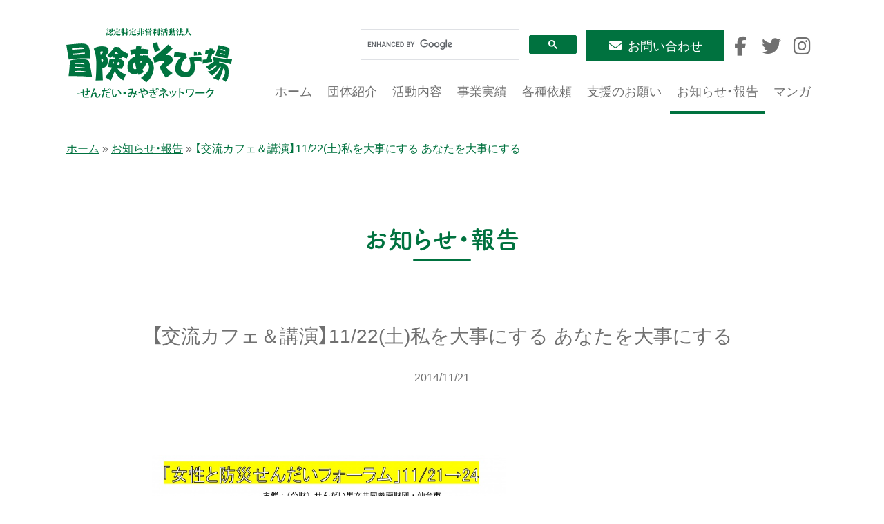

--- FILE ---
content_type: text/html; charset=UTF-8
request_url: https://bouken-asobiba-net.com/information/3754/
body_size: 11672
content:
<!doctype html>
<html lang="ja">
<head>
<meta charset="UTF-8">
<meta name="viewport" content="width=device-width, initial-scale=1">
<link rel="profile" href="https://gmpg.org/xfn/11">
<link rel="stylesheet" href="https://bouken-asobiba-net.com/cms2022/wp-content/themes/bouken-asobiba/css/splide-default.min.css">
<meta name='robots' content='index, follow, max-image-preview:large, max-snippet:-1, max-video-preview:-1' />

	<!-- This site is optimized with the Yoast SEO plugin v26.8 - https://yoast.com/product/yoast-seo-wordpress/ -->
	<title>【交流カフェ＆講演】11/22(土)私を大事にする あなたを大事にする | 冒険あそび場 - せんだい・みやぎネットワーク</title>
	<link rel="canonical" href="https://bouken-asobiba-net.com/information/3754/" />
	<meta property="og:locale" content="ja_JP" />
	<meta property="og:type" content="article" />
	<meta property="og:title" content="【交流カフェ＆講演】11/22(土)私を大事にする あなたを大事にする | 冒険あそび場 - せんだい・みやぎネットワーク" />
	<meta property="og:description" content="&nbsp; 　　 &nbsp; &nbsp; 女性は、家庭や地域の中で「支援者」「ケアラー」になる場面が多いものです。今回の大震災でも、避難所運営やその後の被災者支援のために、多様な提案をしてきた女性たち。復興支援ばか [&hellip;]" />
	<meta property="og:url" content="https://bouken-asobiba-net.com/information/3754/" />
	<meta property="og:site_name" content="冒険あそび場 - せんだい・みやぎネットワーク" />
	<meta property="article:published_time" content="2014-11-21T08:22:19+00:00" />
	<meta property="article:modified_time" content="2022-05-31T07:02:17+00:00" />
	<meta property="og:image" content="https://bouken-asobiba-net.com/cms2022/wp-content/uploads/2014/10/77d0d6a051d6497df8380beb1c9e20b32.jpg" />
	<meta name="author" content="boukenasobiba_admin" />
	<meta name="twitter:card" content="summary_large_image" />
	<meta name="twitter:label1" content="執筆者" />
	<meta name="twitter:data1" content="boukenasobiba_admin" />
	<script type="application/ld+json" class="yoast-schema-graph">{"@context":"https://schema.org","@graph":[{"@type":"Article","@id":"https://bouken-asobiba-net.com/information/3754/#article","isPartOf":{"@id":"https://bouken-asobiba-net.com/information/3754/"},"author":{"name":"boukenasobiba_admin","@id":"https://bouken-asobiba-net.com/#/schema/person/f38de4696b087f4c050d532b1ea94cc2"},"headline":"【交流カフェ＆講演】11/22(土)私を大事にする あなたを大事にする","datePublished":"2014-11-21T08:22:19+00:00","dateModified":"2022-05-31T07:02:17+00:00","mainEntityOfPage":{"@id":"https://bouken-asobiba-net.com/information/3754/"},"wordCount":39,"commentCount":0,"image":{"@id":"https://bouken-asobiba-net.com/information/3754/#primaryimage"},"thumbnailUrl":"https://bouken-asobiba-net.com/cms2022/wp-content/uploads/2014/10/77d0d6a051d6497df8380beb1c9e20b32.jpg","articleSection":["お知らせ・報告"],"inLanguage":"ja","potentialAction":[{"@type":"CommentAction","name":"Comment","target":["https://bouken-asobiba-net.com/information/3754/#respond"]}]},{"@type":"WebPage","@id":"https://bouken-asobiba-net.com/information/3754/","url":"https://bouken-asobiba-net.com/information/3754/","name":"【交流カフェ＆講演】11/22(土)私を大事にする あなたを大事にする | 冒険あそび場 - せんだい・みやぎネットワーク","isPartOf":{"@id":"https://bouken-asobiba-net.com/#website"},"primaryImageOfPage":{"@id":"https://bouken-asobiba-net.com/information/3754/#primaryimage"},"image":{"@id":"https://bouken-asobiba-net.com/information/3754/#primaryimage"},"thumbnailUrl":"https://bouken-asobiba-net.com/cms2022/wp-content/uploads/2014/10/77d0d6a051d6497df8380beb1c9e20b32.jpg","datePublished":"2014-11-21T08:22:19+00:00","dateModified":"2022-05-31T07:02:17+00:00","author":{"@id":"https://bouken-asobiba-net.com/#/schema/person/f38de4696b087f4c050d532b1ea94cc2"},"breadcrumb":{"@id":"https://bouken-asobiba-net.com/information/3754/#breadcrumb"},"inLanguage":"ja","potentialAction":[{"@type":"ReadAction","target":["https://bouken-asobiba-net.com/information/3754/"]}]},{"@type":"ImageObject","inLanguage":"ja","@id":"https://bouken-asobiba-net.com/information/3754/#primaryimage","url":"https://bouken-asobiba-net.com/cms2022/wp-content/uploads/2014/10/77d0d6a051d6497df8380beb1c9e20b32.jpg","contentUrl":"https://bouken-asobiba-net.com/cms2022/wp-content/uploads/2014/10/77d0d6a051d6497df8380beb1c9e20b32.jpg"},{"@type":"BreadcrumbList","@id":"https://bouken-asobiba-net.com/information/3754/#breadcrumb","itemListElement":[{"@type":"ListItem","position":1,"name":"ホーム","item":"https://bouken-asobiba-net.com/"},{"@type":"ListItem","position":2,"name":"お知らせ・報告","item":"https://bouken-asobiba-net.com/information/"},{"@type":"ListItem","position":3,"name":"【交流カフェ＆講演】11/22(土)私を大事にする あなたを大事にする"}]},{"@type":"WebSite","@id":"https://bouken-asobiba-net.com/#website","url":"https://bouken-asobiba-net.com/","name":"冒険あそび場 - せんだい・みやぎネットワーク","description":"","potentialAction":[{"@type":"SearchAction","target":{"@type":"EntryPoint","urlTemplate":"https://bouken-asobiba-net.com/?s={search_term_string}"},"query-input":{"@type":"PropertyValueSpecification","valueRequired":true,"valueName":"search_term_string"}}],"inLanguage":"ja"},{"@type":"Person","@id":"https://bouken-asobiba-net.com/#/schema/person/f38de4696b087f4c050d532b1ea94cc2","name":"boukenasobiba_admin","image":{"@type":"ImageObject","inLanguage":"ja","@id":"https://bouken-asobiba-net.com/#/schema/person/image/","url":"https://secure.gravatar.com/avatar/c9d5826492077d8962d3a93cab5bde50c755d090c86906ff8bb63824256625c3?s=96&d=mm&r=g","contentUrl":"https://secure.gravatar.com/avatar/c9d5826492077d8962d3a93cab5bde50c755d090c86906ff8bb63824256625c3?s=96&d=mm&r=g","caption":"boukenasobiba_admin"},"sameAs":["https://bouken-asobiba-net.com/cms2022"]}]}</script>
	<!-- / Yoast SEO plugin. -->


<link rel='dns-prefetch' href='//unpkg.com' />
<link rel="alternate" type="application/rss+xml" title="冒険あそび場 - せんだい・みやぎネットワーク &raquo; フィード" href="https://bouken-asobiba-net.com/feed/" />
<link rel="alternate" type="application/rss+xml" title="冒険あそび場 - せんだい・みやぎネットワーク &raquo; コメントフィード" href="https://bouken-asobiba-net.com/comments/feed/" />
<link rel="alternate" type="application/rss+xml" title="冒険あそび場 - せんだい・みやぎネットワーク &raquo; 【交流カフェ＆講演】11/22(土)私を大事にする  あなたを大事にする のコメントのフィード" href="https://bouken-asobiba-net.com/information/3754/feed/" />
<link rel="alternate" title="oEmbed (JSON)" type="application/json+oembed" href="https://bouken-asobiba-net.com/wp-json/oembed/1.0/embed?url=https%3A%2F%2Fbouken-asobiba-net.com%2Finformation%2F3754%2F" />
<link rel="alternate" title="oEmbed (XML)" type="text/xml+oembed" href="https://bouken-asobiba-net.com/wp-json/oembed/1.0/embed?url=https%3A%2F%2Fbouken-asobiba-net.com%2Finformation%2F3754%2F&#038;format=xml" />
		<!-- This site uses the Google Analytics by MonsterInsights plugin v9.11.1 - Using Analytics tracking - https://www.monsterinsights.com/ -->
							<script src="//www.googletagmanager.com/gtag/js?id=G-L4T7WGQY8T"  data-cfasync="false" data-wpfc-render="false" async></script>
			<script data-cfasync="false" data-wpfc-render="false">
				var mi_version = '9.11.1';
				var mi_track_user = true;
				var mi_no_track_reason = '';
								var MonsterInsightsDefaultLocations = {"page_location":"https:\/\/bouken-asobiba-net.com\/information\/3754\/"};
								if ( typeof MonsterInsightsPrivacyGuardFilter === 'function' ) {
					var MonsterInsightsLocations = (typeof MonsterInsightsExcludeQuery === 'object') ? MonsterInsightsPrivacyGuardFilter( MonsterInsightsExcludeQuery ) : MonsterInsightsPrivacyGuardFilter( MonsterInsightsDefaultLocations );
				} else {
					var MonsterInsightsLocations = (typeof MonsterInsightsExcludeQuery === 'object') ? MonsterInsightsExcludeQuery : MonsterInsightsDefaultLocations;
				}

								var disableStrs = [
										'ga-disable-G-L4T7WGQY8T',
									];

				/* Function to detect opted out users */
				function __gtagTrackerIsOptedOut() {
					for (var index = 0; index < disableStrs.length; index++) {
						if (document.cookie.indexOf(disableStrs[index] + '=true') > -1) {
							return true;
						}
					}

					return false;
				}

				/* Disable tracking if the opt-out cookie exists. */
				if (__gtagTrackerIsOptedOut()) {
					for (var index = 0; index < disableStrs.length; index++) {
						window[disableStrs[index]] = true;
					}
				}

				/* Opt-out function */
				function __gtagTrackerOptout() {
					for (var index = 0; index < disableStrs.length; index++) {
						document.cookie = disableStrs[index] + '=true; expires=Thu, 31 Dec 2099 23:59:59 UTC; path=/';
						window[disableStrs[index]] = true;
					}
				}

				if ('undefined' === typeof gaOptout) {
					function gaOptout() {
						__gtagTrackerOptout();
					}
				}
								window.dataLayer = window.dataLayer || [];

				window.MonsterInsightsDualTracker = {
					helpers: {},
					trackers: {},
				};
				if (mi_track_user) {
					function __gtagDataLayer() {
						dataLayer.push(arguments);
					}

					function __gtagTracker(type, name, parameters) {
						if (!parameters) {
							parameters = {};
						}

						if (parameters.send_to) {
							__gtagDataLayer.apply(null, arguments);
							return;
						}

						if (type === 'event') {
														parameters.send_to = monsterinsights_frontend.v4_id;
							var hookName = name;
							if (typeof parameters['event_category'] !== 'undefined') {
								hookName = parameters['event_category'] + ':' + name;
							}

							if (typeof MonsterInsightsDualTracker.trackers[hookName] !== 'undefined') {
								MonsterInsightsDualTracker.trackers[hookName](parameters);
							} else {
								__gtagDataLayer('event', name, parameters);
							}
							
						} else {
							__gtagDataLayer.apply(null, arguments);
						}
					}

					__gtagTracker('js', new Date());
					__gtagTracker('set', {
						'developer_id.dZGIzZG': true,
											});
					if ( MonsterInsightsLocations.page_location ) {
						__gtagTracker('set', MonsterInsightsLocations);
					}
										__gtagTracker('config', 'G-L4T7WGQY8T', {"forceSSL":"true","link_attribution":"true"} );
										window.gtag = __gtagTracker;										(function () {
						/* https://developers.google.com/analytics/devguides/collection/analyticsjs/ */
						/* ga and __gaTracker compatibility shim. */
						var noopfn = function () {
							return null;
						};
						var newtracker = function () {
							return new Tracker();
						};
						var Tracker = function () {
							return null;
						};
						var p = Tracker.prototype;
						p.get = noopfn;
						p.set = noopfn;
						p.send = function () {
							var args = Array.prototype.slice.call(arguments);
							args.unshift('send');
							__gaTracker.apply(null, args);
						};
						var __gaTracker = function () {
							var len = arguments.length;
							if (len === 0) {
								return;
							}
							var f = arguments[len - 1];
							if (typeof f !== 'object' || f === null || typeof f.hitCallback !== 'function') {
								if ('send' === arguments[0]) {
									var hitConverted, hitObject = false, action;
									if ('event' === arguments[1]) {
										if ('undefined' !== typeof arguments[3]) {
											hitObject = {
												'eventAction': arguments[3],
												'eventCategory': arguments[2],
												'eventLabel': arguments[4],
												'value': arguments[5] ? arguments[5] : 1,
											}
										}
									}
									if ('pageview' === arguments[1]) {
										if ('undefined' !== typeof arguments[2]) {
											hitObject = {
												'eventAction': 'page_view',
												'page_path': arguments[2],
											}
										}
									}
									if (typeof arguments[2] === 'object') {
										hitObject = arguments[2];
									}
									if (typeof arguments[5] === 'object') {
										Object.assign(hitObject, arguments[5]);
									}
									if ('undefined' !== typeof arguments[1].hitType) {
										hitObject = arguments[1];
										if ('pageview' === hitObject.hitType) {
											hitObject.eventAction = 'page_view';
										}
									}
									if (hitObject) {
										action = 'timing' === arguments[1].hitType ? 'timing_complete' : hitObject.eventAction;
										hitConverted = mapArgs(hitObject);
										__gtagTracker('event', action, hitConverted);
									}
								}
								return;
							}

							function mapArgs(args) {
								var arg, hit = {};
								var gaMap = {
									'eventCategory': 'event_category',
									'eventAction': 'event_action',
									'eventLabel': 'event_label',
									'eventValue': 'event_value',
									'nonInteraction': 'non_interaction',
									'timingCategory': 'event_category',
									'timingVar': 'name',
									'timingValue': 'value',
									'timingLabel': 'event_label',
									'page': 'page_path',
									'location': 'page_location',
									'title': 'page_title',
									'referrer' : 'page_referrer',
								};
								for (arg in args) {
																		if (!(!args.hasOwnProperty(arg) || !gaMap.hasOwnProperty(arg))) {
										hit[gaMap[arg]] = args[arg];
									} else {
										hit[arg] = args[arg];
									}
								}
								return hit;
							}

							try {
								f.hitCallback();
							} catch (ex) {
							}
						};
						__gaTracker.create = newtracker;
						__gaTracker.getByName = newtracker;
						__gaTracker.getAll = function () {
							return [];
						};
						__gaTracker.remove = noopfn;
						__gaTracker.loaded = true;
						window['__gaTracker'] = __gaTracker;
					})();
									} else {
										console.log("");
					(function () {
						function __gtagTracker() {
							return null;
						}

						window['__gtagTracker'] = __gtagTracker;
						window['gtag'] = __gtagTracker;
					})();
									}
			</script>
							<!-- / Google Analytics by MonsterInsights -->
		<style id='wp-img-auto-sizes-contain-inline-css'>
img:is([sizes=auto i],[sizes^="auto," i]){contain-intrinsic-size:3000px 1500px}
/*# sourceURL=wp-img-auto-sizes-contain-inline-css */
</style>
<style id='wp-block-library-inline-css'>
:root{--wp-block-synced-color:#7a00df;--wp-block-synced-color--rgb:122,0,223;--wp-bound-block-color:var(--wp-block-synced-color);--wp-editor-canvas-background:#ddd;--wp-admin-theme-color:#007cba;--wp-admin-theme-color--rgb:0,124,186;--wp-admin-theme-color-darker-10:#006ba1;--wp-admin-theme-color-darker-10--rgb:0,107,160.5;--wp-admin-theme-color-darker-20:#005a87;--wp-admin-theme-color-darker-20--rgb:0,90,135;--wp-admin-border-width-focus:2px}@media (min-resolution:192dpi){:root{--wp-admin-border-width-focus:1.5px}}.wp-element-button{cursor:pointer}:root .has-very-light-gray-background-color{background-color:#eee}:root .has-very-dark-gray-background-color{background-color:#313131}:root .has-very-light-gray-color{color:#eee}:root .has-very-dark-gray-color{color:#313131}:root .has-vivid-green-cyan-to-vivid-cyan-blue-gradient-background{background:linear-gradient(135deg,#00d084,#0693e3)}:root .has-purple-crush-gradient-background{background:linear-gradient(135deg,#34e2e4,#4721fb 50%,#ab1dfe)}:root .has-hazy-dawn-gradient-background{background:linear-gradient(135deg,#faaca8,#dad0ec)}:root .has-subdued-olive-gradient-background{background:linear-gradient(135deg,#fafae1,#67a671)}:root .has-atomic-cream-gradient-background{background:linear-gradient(135deg,#fdd79a,#004a59)}:root .has-nightshade-gradient-background{background:linear-gradient(135deg,#330968,#31cdcf)}:root .has-midnight-gradient-background{background:linear-gradient(135deg,#020381,#2874fc)}:root{--wp--preset--font-size--normal:16px;--wp--preset--font-size--huge:42px}.has-regular-font-size{font-size:1em}.has-larger-font-size{font-size:2.625em}.has-normal-font-size{font-size:var(--wp--preset--font-size--normal)}.has-huge-font-size{font-size:var(--wp--preset--font-size--huge)}.has-text-align-center{text-align:center}.has-text-align-left{text-align:left}.has-text-align-right{text-align:right}.has-fit-text{white-space:nowrap!important}#end-resizable-editor-section{display:none}.aligncenter{clear:both}.items-justified-left{justify-content:flex-start}.items-justified-center{justify-content:center}.items-justified-right{justify-content:flex-end}.items-justified-space-between{justify-content:space-between}.screen-reader-text{border:0;clip-path:inset(50%);height:1px;margin:-1px;overflow:hidden;padding:0;position:absolute;width:1px;word-wrap:normal!important}.screen-reader-text:focus{background-color:#ddd;clip-path:none;color:#444;display:block;font-size:1em;height:auto;left:5px;line-height:normal;padding:15px 23px 14px;text-decoration:none;top:5px;width:auto;z-index:100000}html :where(.has-border-color){border-style:solid}html :where([style*=border-top-color]){border-top-style:solid}html :where([style*=border-right-color]){border-right-style:solid}html :where([style*=border-bottom-color]){border-bottom-style:solid}html :where([style*=border-left-color]){border-left-style:solid}html :where([style*=border-width]){border-style:solid}html :where([style*=border-top-width]){border-top-style:solid}html :where([style*=border-right-width]){border-right-style:solid}html :where([style*=border-bottom-width]){border-bottom-style:solid}html :where([style*=border-left-width]){border-left-style:solid}html :where(img[class*=wp-image-]){height:auto;max-width:100%}:where(figure){margin:0 0 1em}html :where(.is-position-sticky){--wp-admin--admin-bar--position-offset:var(--wp-admin--admin-bar--height,0px)}@media screen and (max-width:600px){html :where(.is-position-sticky){--wp-admin--admin-bar--position-offset:0px}}

/*# sourceURL=wp-block-library-inline-css */
</style><style id='global-styles-inline-css'>
:root{--wp--preset--aspect-ratio--square: 1;--wp--preset--aspect-ratio--4-3: 4/3;--wp--preset--aspect-ratio--3-4: 3/4;--wp--preset--aspect-ratio--3-2: 3/2;--wp--preset--aspect-ratio--2-3: 2/3;--wp--preset--aspect-ratio--16-9: 16/9;--wp--preset--aspect-ratio--9-16: 9/16;--wp--preset--color--black: #000000;--wp--preset--color--cyan-bluish-gray: #abb8c3;--wp--preset--color--white: #ffffff;--wp--preset--color--pale-pink: #f78da7;--wp--preset--color--vivid-red: #cf2e2e;--wp--preset--color--luminous-vivid-orange: #ff6900;--wp--preset--color--luminous-vivid-amber: #fcb900;--wp--preset--color--light-green-cyan: #7bdcb5;--wp--preset--color--vivid-green-cyan: #00d084;--wp--preset--color--pale-cyan-blue: #8ed1fc;--wp--preset--color--vivid-cyan-blue: #0693e3;--wp--preset--color--vivid-purple: #9b51e0;--wp--preset--gradient--vivid-cyan-blue-to-vivid-purple: linear-gradient(135deg,rgb(6,147,227) 0%,rgb(155,81,224) 100%);--wp--preset--gradient--light-green-cyan-to-vivid-green-cyan: linear-gradient(135deg,rgb(122,220,180) 0%,rgb(0,208,130) 100%);--wp--preset--gradient--luminous-vivid-amber-to-luminous-vivid-orange: linear-gradient(135deg,rgb(252,185,0) 0%,rgb(255,105,0) 100%);--wp--preset--gradient--luminous-vivid-orange-to-vivid-red: linear-gradient(135deg,rgb(255,105,0) 0%,rgb(207,46,46) 100%);--wp--preset--gradient--very-light-gray-to-cyan-bluish-gray: linear-gradient(135deg,rgb(238,238,238) 0%,rgb(169,184,195) 100%);--wp--preset--gradient--cool-to-warm-spectrum: linear-gradient(135deg,rgb(74,234,220) 0%,rgb(151,120,209) 20%,rgb(207,42,186) 40%,rgb(238,44,130) 60%,rgb(251,105,98) 80%,rgb(254,248,76) 100%);--wp--preset--gradient--blush-light-purple: linear-gradient(135deg,rgb(255,206,236) 0%,rgb(152,150,240) 100%);--wp--preset--gradient--blush-bordeaux: linear-gradient(135deg,rgb(254,205,165) 0%,rgb(254,45,45) 50%,rgb(107,0,62) 100%);--wp--preset--gradient--luminous-dusk: linear-gradient(135deg,rgb(255,203,112) 0%,rgb(199,81,192) 50%,rgb(65,88,208) 100%);--wp--preset--gradient--pale-ocean: linear-gradient(135deg,rgb(255,245,203) 0%,rgb(182,227,212) 50%,rgb(51,167,181) 100%);--wp--preset--gradient--electric-grass: linear-gradient(135deg,rgb(202,248,128) 0%,rgb(113,206,126) 100%);--wp--preset--gradient--midnight: linear-gradient(135deg,rgb(2,3,129) 0%,rgb(40,116,252) 100%);--wp--preset--font-size--small: 13px;--wp--preset--font-size--medium: 20px;--wp--preset--font-size--large: 36px;--wp--preset--font-size--x-large: 42px;--wp--preset--spacing--20: 0.44rem;--wp--preset--spacing--30: 0.67rem;--wp--preset--spacing--40: 1rem;--wp--preset--spacing--50: 1.5rem;--wp--preset--spacing--60: 2.25rem;--wp--preset--spacing--70: 3.38rem;--wp--preset--spacing--80: 5.06rem;--wp--preset--shadow--natural: 6px 6px 9px rgba(0, 0, 0, 0.2);--wp--preset--shadow--deep: 12px 12px 50px rgba(0, 0, 0, 0.4);--wp--preset--shadow--sharp: 6px 6px 0px rgba(0, 0, 0, 0.2);--wp--preset--shadow--outlined: 6px 6px 0px -3px rgb(255, 255, 255), 6px 6px rgb(0, 0, 0);--wp--preset--shadow--crisp: 6px 6px 0px rgb(0, 0, 0);}:where(.is-layout-flex){gap: 0.5em;}:where(.is-layout-grid){gap: 0.5em;}body .is-layout-flex{display: flex;}.is-layout-flex{flex-wrap: wrap;align-items: center;}.is-layout-flex > :is(*, div){margin: 0;}body .is-layout-grid{display: grid;}.is-layout-grid > :is(*, div){margin: 0;}:where(.wp-block-columns.is-layout-flex){gap: 2em;}:where(.wp-block-columns.is-layout-grid){gap: 2em;}:where(.wp-block-post-template.is-layout-flex){gap: 1.25em;}:where(.wp-block-post-template.is-layout-grid){gap: 1.25em;}.has-black-color{color: var(--wp--preset--color--black) !important;}.has-cyan-bluish-gray-color{color: var(--wp--preset--color--cyan-bluish-gray) !important;}.has-white-color{color: var(--wp--preset--color--white) !important;}.has-pale-pink-color{color: var(--wp--preset--color--pale-pink) !important;}.has-vivid-red-color{color: var(--wp--preset--color--vivid-red) !important;}.has-luminous-vivid-orange-color{color: var(--wp--preset--color--luminous-vivid-orange) !important;}.has-luminous-vivid-amber-color{color: var(--wp--preset--color--luminous-vivid-amber) !important;}.has-light-green-cyan-color{color: var(--wp--preset--color--light-green-cyan) !important;}.has-vivid-green-cyan-color{color: var(--wp--preset--color--vivid-green-cyan) !important;}.has-pale-cyan-blue-color{color: var(--wp--preset--color--pale-cyan-blue) !important;}.has-vivid-cyan-blue-color{color: var(--wp--preset--color--vivid-cyan-blue) !important;}.has-vivid-purple-color{color: var(--wp--preset--color--vivid-purple) !important;}.has-black-background-color{background-color: var(--wp--preset--color--black) !important;}.has-cyan-bluish-gray-background-color{background-color: var(--wp--preset--color--cyan-bluish-gray) !important;}.has-white-background-color{background-color: var(--wp--preset--color--white) !important;}.has-pale-pink-background-color{background-color: var(--wp--preset--color--pale-pink) !important;}.has-vivid-red-background-color{background-color: var(--wp--preset--color--vivid-red) !important;}.has-luminous-vivid-orange-background-color{background-color: var(--wp--preset--color--luminous-vivid-orange) !important;}.has-luminous-vivid-amber-background-color{background-color: var(--wp--preset--color--luminous-vivid-amber) !important;}.has-light-green-cyan-background-color{background-color: var(--wp--preset--color--light-green-cyan) !important;}.has-vivid-green-cyan-background-color{background-color: var(--wp--preset--color--vivid-green-cyan) !important;}.has-pale-cyan-blue-background-color{background-color: var(--wp--preset--color--pale-cyan-blue) !important;}.has-vivid-cyan-blue-background-color{background-color: var(--wp--preset--color--vivid-cyan-blue) !important;}.has-vivid-purple-background-color{background-color: var(--wp--preset--color--vivid-purple) !important;}.has-black-border-color{border-color: var(--wp--preset--color--black) !important;}.has-cyan-bluish-gray-border-color{border-color: var(--wp--preset--color--cyan-bluish-gray) !important;}.has-white-border-color{border-color: var(--wp--preset--color--white) !important;}.has-pale-pink-border-color{border-color: var(--wp--preset--color--pale-pink) !important;}.has-vivid-red-border-color{border-color: var(--wp--preset--color--vivid-red) !important;}.has-luminous-vivid-orange-border-color{border-color: var(--wp--preset--color--luminous-vivid-orange) !important;}.has-luminous-vivid-amber-border-color{border-color: var(--wp--preset--color--luminous-vivid-amber) !important;}.has-light-green-cyan-border-color{border-color: var(--wp--preset--color--light-green-cyan) !important;}.has-vivid-green-cyan-border-color{border-color: var(--wp--preset--color--vivid-green-cyan) !important;}.has-pale-cyan-blue-border-color{border-color: var(--wp--preset--color--pale-cyan-blue) !important;}.has-vivid-cyan-blue-border-color{border-color: var(--wp--preset--color--vivid-cyan-blue) !important;}.has-vivid-purple-border-color{border-color: var(--wp--preset--color--vivid-purple) !important;}.has-vivid-cyan-blue-to-vivid-purple-gradient-background{background: var(--wp--preset--gradient--vivid-cyan-blue-to-vivid-purple) !important;}.has-light-green-cyan-to-vivid-green-cyan-gradient-background{background: var(--wp--preset--gradient--light-green-cyan-to-vivid-green-cyan) !important;}.has-luminous-vivid-amber-to-luminous-vivid-orange-gradient-background{background: var(--wp--preset--gradient--luminous-vivid-amber-to-luminous-vivid-orange) !important;}.has-luminous-vivid-orange-to-vivid-red-gradient-background{background: var(--wp--preset--gradient--luminous-vivid-orange-to-vivid-red) !important;}.has-very-light-gray-to-cyan-bluish-gray-gradient-background{background: var(--wp--preset--gradient--very-light-gray-to-cyan-bluish-gray) !important;}.has-cool-to-warm-spectrum-gradient-background{background: var(--wp--preset--gradient--cool-to-warm-spectrum) !important;}.has-blush-light-purple-gradient-background{background: var(--wp--preset--gradient--blush-light-purple) !important;}.has-blush-bordeaux-gradient-background{background: var(--wp--preset--gradient--blush-bordeaux) !important;}.has-luminous-dusk-gradient-background{background: var(--wp--preset--gradient--luminous-dusk) !important;}.has-pale-ocean-gradient-background{background: var(--wp--preset--gradient--pale-ocean) !important;}.has-electric-grass-gradient-background{background: var(--wp--preset--gradient--electric-grass) !important;}.has-midnight-gradient-background{background: var(--wp--preset--gradient--midnight) !important;}.has-small-font-size{font-size: var(--wp--preset--font-size--small) !important;}.has-medium-font-size{font-size: var(--wp--preset--font-size--medium) !important;}.has-large-font-size{font-size: var(--wp--preset--font-size--large) !important;}.has-x-large-font-size{font-size: var(--wp--preset--font-size--x-large) !important;}
/*# sourceURL=global-styles-inline-css */
</style>

<style id='classic-theme-styles-inline-css'>
/*! This file is auto-generated */
.wp-block-button__link{color:#fff;background-color:#32373c;border-radius:9999px;box-shadow:none;text-decoration:none;padding:calc(.667em + 2px) calc(1.333em + 2px);font-size:1.125em}.wp-block-file__button{background:#32373c;color:#fff;text-decoration:none}
/*# sourceURL=/wp-includes/css/classic-themes.min.css */
</style>
<link rel='stylesheet' id='sass-basis-core-css' href='https://bouken-asobiba-net.com/cms2022/wp-content/plugins/snow-monkey-forms/dist/css/fallback.css?ver=1767426472' media='all' />
<link rel='stylesheet' id='snow-monkey-forms-css' href='https://bouken-asobiba-net.com/cms2022/wp-content/plugins/snow-monkey-forms/dist/css/app.css?ver=1767426472' media='all' />
<link rel='stylesheet' id='bouken-asobiba-style-css' href='https://bouken-asobiba-net.com/cms2022/wp-content/themes/bouken-asobiba/style.css?ver=1.0.0' media='all' />
<link rel='stylesheet' id='taxopress-frontend-css-css' href='https://bouken-asobiba-net.com/cms2022/wp-content/plugins/simple-tags/assets/frontend/css/frontend.css?ver=3.43.0' media='all' />
<link rel='stylesheet' id='wp-pagenavi-css' href='https://bouken-asobiba-net.com/cms2022/wp-content/plugins/wp-pagenavi/pagenavi-css.css?ver=2.70' media='all' />
<script src="https://bouken-asobiba-net.com/cms2022/wp-content/plugins/google-analytics-for-wordpress/assets/js/frontend-gtag.min.js?ver=9.11.1" id="monsterinsights-frontend-script-js" async data-wp-strategy="async"></script>
<script data-cfasync="false" data-wpfc-render="false" id='monsterinsights-frontend-script-js-extra'>var monsterinsights_frontend = {"js_events_tracking":"true","download_extensions":"doc,pdf,ppt,zip,xls,docx,pptx,xlsx","inbound_paths":"[{\"path\":\"\\\/go\\\/\",\"label\":\"affiliate\"},{\"path\":\"\\\/recommend\\\/\",\"label\":\"affiliate\"}]","home_url":"https:\/\/bouken-asobiba-net.com","hash_tracking":"false","v4_id":"G-L4T7WGQY8T"};</script>
<script src="https://unpkg.com/jquery?ver=6.9" id="jquery-js"></script>
<script src="https://bouken-asobiba-net.com/cms2022/wp-content/plugins/simple-tags/assets/frontend/js/frontend.js?ver=3.43.0" id="taxopress-frontend-js-js"></script>
<link rel="https://api.w.org/" href="https://bouken-asobiba-net.com/wp-json/" /><link rel="alternate" title="JSON" type="application/json" href="https://bouken-asobiba-net.com/wp-json/wp/v2/posts/3754" /><link rel='shortlink' href='https://bouken-asobiba-net.com/?p=3754' />
<link rel="pingback" href="https://bouken-asobiba-net.com/cms2022/xmlrpc.php"><link rel="preconnect" href="https://fonts.googleapis.com">
<link rel="preconnect" href="https://fonts.gstatic.com" crossorigin>
<link rel="stylesheet" href="https://cdn.jsdelivr.net/npm/yakuhanjp@3.4.1/dist/css/yakuhanjp-noto.min.css">
<script src="https://webfont.fontplus.jp/accessor/script/fontplus.js?KrgNXZOTlLI%3D&box=21htqLguHXQ%3D&pm=1&aa=1&ab=2"></script>
<script src="https://kit.fontawesome.com/59730f28c4.js" crossorigin="anonymous"></script>
</head>
<body class="wp-singular post-template-default single single-post postid-3754 single-format-standard wp-theme-bouken-asobiba">
<div id="page" class="site">
<a class="skip-link screen-reader-text" href="#primary">Skip to content</a>
<header id="masthead" class="site-header">
<div class="container">
<div class="site-header-inner">
<div class="site-branding">
<p class="site-title"><a href="https://bouken-asobiba-net.com/" rel="home"><img src="https://bouken-asobiba-net.com/cms2022/wp-content/themes/bouken-asobiba/images/logo.png" srcset="https://bouken-asobiba-net.com/cms2022/wp-content/themes/bouken-asobiba/images/logo@2x.png 2x" alt="冒険あそび場 &#8211; せんだい・みやぎネットワーク"></a></p>
</div><!-- .site-branding -->
<div class="nav">
<nav id="site-navigation" class="main-navigation">
<div class="menu-menu-1-container"><ul id="primary-menu" class="menu"><li id="menu-item-9" class="menu-item menu-item-type-post_type menu-item-object-page menu-item-home menu-item-9"><a href="https://bouken-asobiba-net.com/">ホーム</a></li>
<li id="menu-item-25" class="menu-item menu-item-type-post_type menu-item-object-page menu-item-25"><a href="https://bouken-asobiba-net.com/organization/">団体紹介</a></li>
<li id="menu-item-24" class="menu-item menu-item-type-post_type menu-item-object-page menu-item-24"><a href="https://bouken-asobiba-net.com/activities/">活動内容</a></li>
<li id="menu-item-23" class="menu-item menu-item-type-post_type menu-item-object-page menu-item-23"><a href="https://bouken-asobiba-net.com/achievements/">事業実績</a></li>
<li id="menu-item-22" class="menu-item menu-item-type-post_type menu-item-object-page menu-item-22"><a href="https://bouken-asobiba-net.com/request/">各種依頼</a></li>
<li id="menu-item-21" class="menu-item menu-item-type-post_type menu-item-object-page menu-item-21"><a href="https://bouken-asobiba-net.com/support/">支援のお願い</a></li>
<li id="menu-item-27" class="menu-item menu-item-type-taxonomy menu-item-object-category current-post-ancestor current-menu-parent current-post-parent menu-item-27"><a href="https://bouken-asobiba-net.com/information/">お知らせ・報告</a></li>
<li id="menu-item-13303" class="menu-item menu-item-type-post_type menu-item-object-page menu-item-13303"><a href="https://bouken-asobiba-net.com/%e8%ba%ab%e8%bf%91%e3%81%aa%e3%83%88%e3%82%b3%e3%81%a7%e3%81%93%e3%82%93%e3%81%aa%e3%81%ab%e9%81%8a%e3%81%b9%e3%82%8b/">マンガ</a></li>
</ul></div></nav><!-- /#site-navigation -->
<ul class="sub">
<li><script async src="https://cse.google.com/cse.js?cx=913b100bc27324d8e"></script>
<div class="gcse-search"></div></li>
<li class="contact"><a href="https://bouken-asobiba-net.com/contact/"><i class="fa-solid fa-envelope"></i> お問い合わせ</a></li>
<li class="social"><a target="_blank" rel="noopener" href="https://www.facebook.com/bouhiro/"><i class="fa fa-facebook" aria-hidden="true"><span class="screen-reader-text">Facebook 冒険あそび場-せんだい・みやぎネットワーク</span></i></a></li>
<li class="social"><a target="_blank" rel="noopener" href="https://twitter.com/News_asobiba"><i class="fa fa-twitter" aria-hidden="true"><span class="screen-reader-text">Twitter 冒険あそび場ネットからのお知らせ</span></i></a></li>
<li class="social"><a target="_blank" rel="noopener" href="https://www.instagram.com/bouken_asobiba_net/"><i class="fa fa-instagram" aria-hidden="true"><span class="screen-reader-text">冒険あそび場-せんだい・みやぎネットワーク(@bouken_asobiba_net) • Instagram写真と動画</span></i></a></li>
</ul>
</div><!-- /.nav -->
</div><!-- /.site-header-inner -->
</div><!-- /.container -->
<button class="menu-open" type="button"><i class="fas fa-bars"></i><span class="screen-reader-text">メニューを開く</span></button>
</header><!-- /#masthead -->
<div class="container"><p id="breadcrumbs"><span><span><a href="https://bouken-asobiba-net.com/">ホーム</a></span> » <span><a href="https://bouken-asobiba-net.com/information/">お知らせ・報告</a></span> » <span class="breadcrumb_last" aria-current="page"><strong>【交流カフェ＆講演】11/22(土)私を大事にする あなたを大事にする</strong></span></span></p></div><!-- /.container -->

<main id="primary" class="site-main">
<div class="container">
<p class="page-title">お知らせ・報告</p>

<article id="post-3754" class="ba-blog post-3754 post type-post status-publish format-standard hentry category-information">
<header class="entry-header">
<h1 class="entry-title">【交流カフェ＆講演】11/22(土)私を大事にする  あなたを大事にする</h1><div class="meta">
	<p class="date">2014/11/21</p>
</div>
</header><!-- .entry-header -->
<div class="entry-content">
<p>&nbsp;</p>
<p>　　<a href="https://bouken-asobiba-net.com/cms2022/wp-content/uploads/2014/10/77d0d6a051d6497df8380beb1c9e20b32.jpg"><img fetchpriority="high" decoding="async" class="wp-image-3759 alignnone" alt="タイトル" src="https://bouken-asobiba-net.com/cms2022/wp-content/uploads/2014/10/77d0d6a051d6497df8380beb1c9e20b32.jpg" width="512" height="226" /></a><a style="font-size: 12.7272720336914px; text-align: start;" href="https://bouken-asobiba-net.com/cms2022/wp-content/uploads/2014/10/5c40fa55fe31e14cd66c82a0b6554131.gif"><img decoding="async" class="wp-image-3817 alignnone" alt="5c40fa55fe31e14cd66c82a0b6554131" src="https://bouken-asobiba-net.com/cms2022/wp-content/uploads/2014/10/5c40fa55fe31e14cd66c82a0b6554131.gif" width="88" height="88" /></a></p>
<p>&nbsp;</p>
<p>&nbsp;</p>
<p style="text-align: left;" align="center">女性は、家庭や地域の中で「支援者」「ケアラー」になる場面が多いものです。今回の大震災でも、避難所運営やその後の被災者支援のために、多様な提案をしてきた女性たち。復興支援ばかりでなく、多様な社会問題に立ち向かう、わたしたちのココロやカラダがへこたれないよう、お互いをケアする時間をつくりました。支援者のための支援の大切さを、金香百合さんとともに考えていきましょう。 [<a href="https://bouken-asobiba-net.com/cms2022/wp-content/uploads/2012/11/539120ac38a656bb9469450167daab41.pdf"><strong>チラシダウンロード</strong></a>(pdf形式)]</p>
<p>&nbsp;</p>
<p style="text-align: left;"><strong><span style="font-size: medium;">【と　　き】　 2014年11月22日(土)</span></strong></p>
<p style="text-align: left;"><strong><span style="font-size: medium;">【と こ ろ】　エルパーク仙台 セミナーホール</span></strong></p>
<p style="text-align: left;"><strong><span style="font-size: medium;">【参加費】　無料</span></strong></p>
<p>&nbsp;</p>
<p> <a href="https://bouken-asobiba-net.com/cms2022/wp-content/uploads/2014/10/illust1095.png"><img decoding="async" class="alignright  wp-image-3797" alt="illust1095" src="https://bouken-asobiba-net.com/cms2022/wp-content/uploads/2014/10/illust1095.png" width="92" height="110" /></a></p>
<h2>リラックス交流カフェ  <span style="font-size: medium;"><span style="font-size: large;">10:30～13:30</span><br /></span></h2>
<p>&nbsp;</p>
<p> 自由にご参加ください。</p>
<p>&nbsp;</p>
<h2>講演とワークショップ  <span style="font-size: medium;"><span style="font-size: large;">13:30～15:30</span><br /></span></h2>
<p>&nbsp;</p>
<p><a href="https://bouken-asobiba-net.com/cms2022/wp-content/uploads/2014/06/kimusan.jpg"><img loading="lazy" decoding="async" class=" wp-image-3042 alignleft" alt="kimusan" src="https://bouken-asobiba-net.com/cms2022/wp-content/uploads/2014/06/kimusan.jpg" width="92" height="114" /></a></p>
<p align="left"><span style="font-size: medium;"><span style="color: #000000;"><strong> </strong></span></span></p>
<p align="left"><span style="font-size: medium;"><span style="color: #000000;"><strong>  【</strong><strong>講師】 <span style="font-size: x-small;">ホリスティック教育実践研究所 所長・TOMONYスーパーバイザー　</span>金 香百合 <span style="font-size: small;">（きむ　かゆり）</span></strong></span></span></p>
<p><strong>  ◎先着70名   </strong>※電話・メールにてお申し込みください。</p>
<p>&nbsp;</p>
<p>&nbsp;</p>
<p> <a href="https://bouken-asobiba-net.com/cms2022/wp-content/uploads/2014/10/illust1086.png"><img loading="lazy" decoding="async" class="alignright  wp-image-3800" alt="illust1086" src="https://bouken-asobiba-net.com/cms2022/wp-content/uploads/2014/10/illust1086.png" width="130" height="153" /></a></p>
<h2>リラックス交流カフェ  15:30～17:30</h2>
<p>&nbsp;</p>
<p>気づきと持続のためのふりかえり＆リラックス</p>
<p>&nbsp;</p>
<p>&nbsp;</p>
<table style="width: 548px; height: 84px;" border="1" align="left">
<tbody>
<tr>
<td style="border-color: #000000; border-style: solid; padding: 10px 10px 1px 10px; border-width: 1px;">
<p><span style="font-size: medium;"><strong>＜お問い合せ・お申し込み＞</strong></span></p>
<p>特定非営利活動法人 冒険あそび場-せんだい･みやぎネットワーク 事務局<br />TEL：022-264-0667   FAX：<span style="color: #000000;">022-349-5396</span>　 E-mail：<a href="mailto:asobo@coral.plala.or.jp">asobo@coral.plala.or.jp</a> <br />当日の連絡先：070-5324-5213</p>
</td>
</tr>
</tbody>
</table>
<p>&nbsp;</p>
<p>&nbsp;</p>
<p>&nbsp;</p>
<p>&nbsp;</p>
<p>&nbsp;</p>
<h5>【託児について】</h5>
<p>　対　象：6ヶ月以上小学校1年生まで<br />　（しょうがいのあるお子さんや上のお子さんについてもご相談ください）<br />　利用料：300円（子ども1人／１回）<br />　締　切：11月13日（日）<br />　申込先：エル・パーク仙台　管理事業課　TEL.022-268-8300</p>
<p>&nbsp;</p>
</div><!-- /.entry-content -->
<ul id="pagenav">
<li class="prev"><a href="https://bouken-asobiba-net.com/information/3865/">【遊び場】第５回 冒険遊び場全国一斉開催に参加します！</a></li><li class="next"><a href="https://bouken-asobiba-net.com/information/3896/">【遊び場】12月の遊び場開催日</a></li></ul>
</article><!-- #post-3754 -->
</div><!-- /.container -->
</main><!-- /#main -->


<footer id="colophon" class="site-footer">
<div class="site-footer-inner">
<div class="footer-logo">
<p><a href="https://bouken-asobiba-net.com/" rel="home"><img src="https://bouken-asobiba-net.com/cms2022/wp-content/themes/bouken-asobiba/images/footer_logo.png" srcset="https://bouken-asobiba-net.com/cms2022/wp-content/themes/bouken-asobiba/images/footer_logo@2x.png 2x" alt="冒険あそび場 &#8211; せんだい・みやぎネットワーク"></a></p>
<ul>
<li class="social"><a target="_blank" rel="noopener" href="https://www.facebook.com/bouhiro/"><i class="fa fa-facebook" aria-hidden="true"><span class="screen-reader-text">Facebook 冒険あそび場-せんだい・みやぎネットワーク</span></i></a></li>
<li class="social"><a target="_blank" rel="noopener" href="https://twitter.com/News_asobiba"><i class="fa fa-twitter" aria-hidden="true"><span class="screen-reader-text">Twitter 冒険あそび場ネットからのお知らせ</span></i></a></li>
<li class="social"><a target="_blank" rel="noopener" href="https://www.instagram.com/bouken_asobiba_net/"><i class="fa fa-instagram" aria-hidden="true"><span class="screen-reader-text">冒険あそび場-せんだい・みやぎネットワーク(@bouken_asobiba_net) • Instagram写真と動画</span></i></a></li>
</ul>
<script async src="https://cse.google.com/cse.js?cx=913b100bc27324d8e"></script>
<div class="gcse-search"></div>
</div><!-- /.footer-logo -->
<div class="menu-menu-2-container"><ul id="secondary-menu" class="menu"><li id="menu-item-43" class="menu-item menu-item-type-post_type menu-item-object-page menu-item-home menu-item-43"><a href="https://bouken-asobiba-net.com/">ホーム</a></li>
<li id="menu-item-46" class="menu-item menu-item-type-post_type menu-item-object-page menu-item-46"><a href="https://bouken-asobiba-net.com/organization/">団体紹介</a></li>
<li id="menu-item-48" class="menu-item menu-item-type-post_type menu-item-object-page menu-item-48"><a href="https://bouken-asobiba-net.com/activities/">活動内容</a></li>
<li id="menu-item-49" class="menu-item menu-item-type-post_type menu-item-object-page menu-item-49"><a href="https://bouken-asobiba-net.com/achievements/">事業実績</a></li>
<li id="menu-item-45" class="menu-item menu-item-type-post_type menu-item-object-page menu-item-45"><a href="https://bouken-asobiba-net.com/request/">各種依頼</a></li>
<li id="menu-item-47" class="menu-item menu-item-type-post_type menu-item-object-page menu-item-47"><a href="https://bouken-asobiba-net.com/support/">支援のお願い</a></li>
<li id="menu-item-50" class="menu-item menu-item-type-taxonomy menu-item-object-category current-post-ancestor current-menu-parent current-post-parent menu-item-50"><a href="https://bouken-asobiba-net.com/information/">お知らせ・報告</a></li>
<li id="menu-item-13304" class="menu-item menu-item-type-post_type menu-item-object-page menu-item-13304"><a href="https://bouken-asobiba-net.com/%e8%ba%ab%e8%bf%91%e3%81%aa%e3%83%88%e3%82%b3%e3%81%a7%e3%81%93%e3%82%93%e3%81%aa%e3%81%ab%e9%81%8a%e3%81%b9%e3%82%8b/">＜マンガ＞身近なトコでこんなに遊べる!?</a></li>
<li id="menu-item-55" class="menu-item menu-item-type-post_type menu-item-object-page menu-item-privacy-policy menu-item-55"><a rel="privacy-policy" href="https://bouken-asobiba-net.com/privacy-policy/">プライバシーポリシー</a></li>
<li id="menu-item-54" class="menu-item menu-item-type-post_type menu-item-object-page menu-item-54"><a href="https://bouken-asobiba-net.com/contact/">お問い合わせ</a></li>
</ul></div><div class="designated-management">
<p>当会が指定管理者として運営する施設のウェブサイト</p>
<ul class="footer-banner">
<li><a href="https://bouken-asobiba-net.com/bouhiro/"><img src="https://bouken-asobiba-net.com/cms2022/wp-content/themes/bouken-asobiba/images/bnr_bouhiro.png" srcset="https://bouken-asobiba-net.com/cms2022/wp-content/themes/bouken-asobiba/images/bnr_bouhiro@2x.png 2x" alt="海岸公園冒険広場"></a></li>
<li><a href="https://www.nobisuku-sendai.jp/n_wakabayashi/index.html" target="_blank" rel="noopener"><img src="https://bouken-asobiba-net.com/cms2022/wp-content/themes/bouken-asobiba/images/bnr_nobisukuwakabayashi.png" srcset="https://bouken-asobiba-net.com/cms2022/wp-content/themes/bouken-asobiba/images/bnr_nobisukuwakabayashi@2x.png 2x" alt="のびすく若林【のびすく～子育てふれあいプラザ】"></a></li>
</ul><!-- /.footer-banner -->
</div><!-- /.designated-management -->
</div><!-- /.site-footer-inner -->
<p class="copyright"><small>&copy; 2022 NPO法人 冒険あそび場 せんだい・みやぎネットワーク. All rights reserved.</small></p>
</footer><!-- #colophon -->
<p id="btn-pagetop"><a href="#page"><i class="fas fa-arrow-up"></i><span class="screen-reader-text">ページトップへ</span></a></p>
</div><!-- /#page -->
 
<div class="overlay">
<div class="sp-head">
<p class="sp-logo"><img src="https://bouken-asobiba-net.com/cms2022/wp-content/themes/bouken-asobiba/images/logo.png" srcset="https://bouken-asobiba-net.com/cms2022/wp-content/themes/bouken-asobiba/images/logo@2x.png 2x" alt="冒険あそび場 &#8211; せんだい・みやぎネットワーク"></p>
<button class="menu-close" type="button"><i class="fas fa-times"></i><span class="screen-reader-text">メニューを閉じる</span></button>
</div><!-- /.sp-head -->
<div>
  <div class="menu-menu-2-container"><ul id="secondary-menu" class="menu"><li class="menu-item menu-item-type-post_type menu-item-object-page menu-item-home menu-item-43"><a href="https://bouken-asobiba-net.com/">ホーム</a></li>
<li class="menu-item menu-item-type-post_type menu-item-object-page menu-item-46"><a href="https://bouken-asobiba-net.com/organization/">団体紹介</a></li>
<li class="menu-item menu-item-type-post_type menu-item-object-page menu-item-48"><a href="https://bouken-asobiba-net.com/activities/">活動内容</a></li>
<li class="menu-item menu-item-type-post_type menu-item-object-page menu-item-49"><a href="https://bouken-asobiba-net.com/achievements/">事業実績</a></li>
<li class="menu-item menu-item-type-post_type menu-item-object-page menu-item-45"><a href="https://bouken-asobiba-net.com/request/">各種依頼</a></li>
<li class="menu-item menu-item-type-post_type menu-item-object-page menu-item-47"><a href="https://bouken-asobiba-net.com/support/">支援のお願い</a></li>
<li class="menu-item menu-item-type-taxonomy menu-item-object-category current-post-ancestor current-menu-parent current-post-parent menu-item-50"><a href="https://bouken-asobiba-net.com/information/">お知らせ・報告</a></li>
<li class="menu-item menu-item-type-post_type menu-item-object-page menu-item-13304"><a href="https://bouken-asobiba-net.com/%e8%ba%ab%e8%bf%91%e3%81%aa%e3%83%88%e3%82%b3%e3%81%a7%e3%81%93%e3%82%93%e3%81%aa%e3%81%ab%e9%81%8a%e3%81%b9%e3%82%8b/">＜マンガ＞身近なトコでこんなに遊べる!?</a></li>
<li class="menu-item menu-item-type-post_type menu-item-object-page menu-item-privacy-policy menu-item-55"><a rel="privacy-policy" href="https://bouken-asobiba-net.com/privacy-policy/">プライバシーポリシー</a></li>
<li class="menu-item menu-item-type-post_type menu-item-object-page menu-item-54"><a href="https://bouken-asobiba-net.com/contact/">お問い合わせ</a></li>
</ul></div><ul class="footer-social">
<li class="social"><a target="_blank" rel="noopener" href="https://www.facebook.com/bouhiro/"><i class="fa fa-facebook" aria-hidden="true"><span class="screen-reader-text">Facebook 冒険あそび場-せんだい・みやぎネットワーク</span></i></a></li>
<li class="social"><a target="_blank" rel="noopener" href="https://twitter.com/News_asobiba"><i class="fa fa-twitter" aria-hidden="true"><span class="screen-reader-text">Twitter 冒険あそび場ネットからのお知らせ</span></i></a></li>
<li class="social"><a target="_blank" rel="noopener" href="https://www.instagram.com/bouken_asobiba_net/"><i class="fa fa-instagram" aria-hidden="true"><span class="screen-reader-text">冒険あそび場-せんだい・みやぎネットワーク(@bouken_asobiba_net) • Instagram写真と動画</span></i></a></li>
</ul>
</div>
</div><!-- /.overlay -->
  
<script type="speculationrules">
{"prefetch":[{"source":"document","where":{"and":[{"href_matches":"/*"},{"not":{"href_matches":["/cms2022/wp-*.php","/cms2022/wp-admin/*","/cms2022/wp-content/uploads/*","/cms2022/wp-content/*","/cms2022/wp-content/plugins/*","/cms2022/wp-content/themes/bouken-asobiba/*","/*\\?(.+)"]}},{"not":{"selector_matches":"a[rel~=\"nofollow\"]"}},{"not":{"selector_matches":".no-prefetch, .no-prefetch a"}}]},"eagerness":"conservative"}]}
</script>
<script id="snow-monkey-forms-js-before">
var snowmonkeyforms = {"view_json_url":"https:\/\/bouken-asobiba-net.com\/wp-json\/snow-monkey-form\/v1\/view?ver=1769322542","nonce":"c67fddcce2"}
//# sourceURL=snow-monkey-forms-js-before
</script>
<script src="https://bouken-asobiba-net.com/cms2022/wp-content/plugins/snow-monkey-forms/dist/js/app.js?ver=1767426472" id="snow-monkey-forms-js"></script>
<script src="https://bouken-asobiba-net.com/cms2022/wp-includes/js/comment-reply.min.js?ver=6.9" id="comment-reply-js" async data-wp-strategy="async" fetchpriority="low"></script>
<script src="https://unpkg.com/micromodal/dist/micromodal.min.js"></script>
<script src="https://bouken-asobiba-net.com/cms2022/wp-content/themes/bouken-asobiba/js/setting.js"></script>
</body>
</html>


--- FILE ---
content_type: text/css
request_url: https://bouken-asobiba-net.com/cms2022/wp-content/themes/bouken-asobiba/style.css?ver=1.0.0
body_size: 10408
content:
@charset "UTF-8";
/*!
Theme Name: bouken asobiba
Theme URI: http://underscores.me/
Author: Underscores.me
Author URI: http://underscores.me/
Description: Description
Version: 1.0.0
Tested up to: 5.4
Requires PHP: 5.6
License: GNU General Public License v2 or later
License URI: LICENSE
Text Domain: bouken-asobiba
Tags: custom-background, custom-logo, custom-menu, featured-images, threaded-comments, translation-ready

This theme, like WordPress, is licensed under the GPL.
Use it to make something cool, have fun, and share what you've learned.

bouken asobiba is based on Underscores https://underscores.me/, (C) 2012-2020 Automattic, Inc.
Underscores is distributed under the terms of the GNU GPL v2 or later.

Normalizing styles have been helped along thanks to the fine work of
Nicolas Gallagher and Jonathan Neal https://necolas.github.io/normalize.css/
*/
/*--------------------------------------------------------------
>>> TABLE OF CONTENTS:
----------------------------------------------------------------
# Generic
	- Normalize
	- Box sizing
# Base
	- Typography
	- Elements
	- Links
	- Forms
## Layouts
# Components
	- Navigation
	- Posts and pages
	- Comments
	- Widgets
	- Media
	- Captions
	- Galleries
# plugins
	- Jetpack infinite scroll
# Utilities
	- Accessibility
	- Alignments

--------------------------------------------------------------*/
/*--------------------------------------------------------------
# Generic
--------------------------------------------------------------*/
/* Normalize
--------------------------------------------- */
/*! normalize.css v8.0.1 | MIT License | github.com/necolas/normalize.css */
/* Document
	 ========================================================================== */
/**
 * 1. Correct the line height in all browsers.
 * 2. Prevent adjustments of font size after orientation changes in iOS.
 */
html {
  line-height: 1.15;
  -webkit-text-size-adjust: 100%;
}

/* Sections
	 ========================================================================== */
/**
 * Remove the margin in all browsers.
 */
body {
  margin: 0;
}

/**
 * Render the `main` element consistently in IE.
 */
main {
  display: block;
}

/**
 * Correct the font size and margin on `h1` elements within `section` and
 * `article` contexts in Chrome, Firefox, and Safari.
 */
h1 {
  font-size: 2em;
  margin: 0.67em 0;
}

/* Grouping content
	 ========================================================================== */
/**
 * 1. Add the correct box sizing in Firefox.
 * 2. Show the overflow in Edge and IE.
 */
hr {
  box-sizing: content-box;
  height: 0;
  overflow: visible;
}

/**
 * 1. Correct the inheritance and scaling of font size in all browsers.
 * 2. Correct the odd `em` font sizing in all browsers.
 */
pre {
  font-family: monospace, monospace;
  font-size: 1em;
}

/* Text-level semantics
	 ========================================================================== */
/**
 * Remove the gray background on active links in IE 10.
 */
a {
  background-color: transparent;
}

/**
 * 1. Remove the bottom border in Chrome 57-
 * 2. Add the correct text decoration in Chrome, Edge, IE, Opera, and Safari.
 */
abbr[title] {
  border-bottom: none;
  text-decoration: underline;
  -webkit-text-decoration: underline dotted;
          text-decoration: underline dotted;
}

/**
 * Add the correct font weight in Chrome, Edge, and Safari.
 */
b,
strong {
  font-weight: bolder;
}

/**
 * 1. Correct the inheritance and scaling of font size in all browsers.
 * 2. Correct the odd `em` font sizing in all browsers.
 */
code,
kbd,
samp {
  font-family: monospace, monospace;
  font-size: 1em;
}

/**
 * Add the correct font size in all browsers.
 */
small {
  font-size: 80%;
}

/**
 * Prevent `sub` and `sup` elements from affecting the line height in
 * all browsers.
 */
sub,
sup {
  font-size: 75%;
  line-height: 0;
  position: relative;
  vertical-align: baseline;
}

sub {
  bottom: -0.25em;
}

sup {
  top: -0.5em;
}

/* Embedded content
	 ========================================================================== */
/**
 * Remove the border on images inside links in IE 10.
 */
img {
  border-style: none;
}

/* Forms
	 ========================================================================== */
/**
 * 1. Change the font styles in all browsers.
 * 2. Remove the margin in Firefox and Safari.
 */
button,
input,
optgroup,
select,
textarea {
  font-family: inherit;
  font-size: 100%;
  line-height: 1.15;
  margin: 0;
}

/**
 * Show the overflow in IE.
 * 1. Show the overflow in Edge.
 */
button,
input {
  overflow: visible;
}

/**
 * Remove the inheritance of text transform in Edge, Firefox, and IE.
 * 1. Remove the inheritance of text transform in Firefox.
 */
button,
select {
  text-transform: none;
}

/**
 * Correct the inability to style clickable types in iOS and Safari.
 */
button,
[type=button],
[type=reset],
[type=submit] {
  -webkit-appearance: button;
}

/**
 * Remove the inner border and padding in Firefox.
 */
button::-moz-focus-inner,
[type=button]::-moz-focus-inner,
[type=reset]::-moz-focus-inner,
[type=submit]::-moz-focus-inner {
  border-style: none;
  padding: 0;
}

/**
 * Restore the focus styles unset by the previous rule.
 */
button:-moz-focusring,
[type=button]:-moz-focusring,
[type=reset]:-moz-focusring,
[type=submit]:-moz-focusring {
  outline: 1px dotted ButtonText;
}

/**
 * Correct the padding in Firefox.
 */
fieldset {
  padding: 0.35em 0.75em 0.625em;
}

/**
 * 1. Correct the text wrapping in Edge and IE.
 * 2. Correct the color inheritance from `fieldset` elements in IE.
 * 3. Remove the padding so developers are not caught out when they zero out
 *		`fieldset` elements in all browsers.
 */
legend {
  box-sizing: border-box;
  color: inherit;
  display: table;
  max-width: 100%;
  padding: 0;
  white-space: normal;
}

/**
 * Add the correct vertical alignment in Chrome, Firefox, and Opera.
 */
progress {
  vertical-align: baseline;
}

/**
 * Remove the default vertical scrollbar in IE 10+.
 */
textarea {
  overflow: auto;
}

/**
 * 1. Add the correct box sizing in IE 10.
 * 2. Remove the padding in IE 10.
 */
[type=checkbox],
[type=radio] {
  box-sizing: border-box;
  padding: 0;
}

/**
 * Correct the cursor style of increment and decrement buttons in Chrome.
 */
[type=number]::-webkit-inner-spin-button,
[type=number]::-webkit-outer-spin-button {
  height: auto;
}

/**
 * 1. Correct the odd appearance in Chrome and Safari.
 * 2. Correct the outline style in Safari.
 */
[type=search] {
  -webkit-appearance: textfield;
  outline-offset: -2px;
}

/**
 * Remove the inner padding in Chrome and Safari on macOS.
 */
[type=search]::-webkit-search-decoration {
  -webkit-appearance: none;
}

/**
 * 1. Correct the inability to style clickable types in iOS and Safari.
 * 2. Change font properties to `inherit` in Safari.
 */
::-webkit-file-upload-button {
  -webkit-appearance: button;
  font: inherit;
}

/* Interactive
	 ========================================================================== */
/*
 * Add the correct display in Edge, IE 10+, and Firefox.
 */
details {
  display: block;
}

/*
 * Add the correct display in all browsers.
 */
summary {
  display: list-item;
}

/* Misc
	 ========================================================================== */
/**
 * Add the correct display in IE 10+.
 */
template {
  display: none;
}

/**
 * Add the correct display in IE 10.
 */
[hidden] {
  display: none;
}

/* Box sizing
--------------------------------------------- */
/* Inherit box-sizing to more easily change it's value on a component level.
@link http://css-tricks.com/inheriting-box-sizing-probably-slightly-better-best-practice/ */
*,
*::before,
*::after {
  box-sizing: inherit;
}

html {
  box-sizing: border-box;
}

/*--------------------------------------------------------------
# Base
--------------------------------------------------------------*/
/* Typography
--------------------------------------------- */
body,
button,
input,
select,
optgroup,
textarea {
  color: #707070;
  font-family: YakuHanJP_Noto, "Noto Sans JP", "Hiragino Sans", "Hiragino Kaku Gothic ProN", -apple-system, BlinkMacSystemFont, sans-serif;
  font-size: 1rem;
  line-height: 2;
}

h1,
h2,
h3,
h4,
h5,
h6 {
  clear: both;
  font-weight: 500;
}

p {
  margin: 0;
  padding: 0;
}

strong {
  font-weight: 500;
}

dfn,
cite,
em,
i {
  font-style: italic;
}

blockquote {
  margin: 0 1.5em;
}

address {
  margin: 0 0 1.5em;
}

pre {
  background: #eee;
  font-family: "Courier 10 Pitch", courier, monospace;
  line-height: 1.6;
  margin-bottom: 1.6em;
  max-width: 100%;
  overflow: auto;
  padding: 1.6em;
}

code,
kbd,
tt,
var {
  font-family: monaco, consolas, "Andale Mono", "DejaVu Sans Mono", monospace;
}

abbr,
acronym {
  border-bottom: 1px dotted #666;
  cursor: help;
}

mark,
ins {
  background: #fff9c0;
  text-decoration: none;
}

big {
  font-size: 125%;
}

/* Elements
--------------------------------------------- */
body {
  background: #fff;
}

hr {
  background-color: #ccc;
  border: 0;
  height: 1px;
  margin-bottom: 1.5em;
}

ul,
ol {
  list-style: none;
  margin: 0 0 1em;
  padding: 0;
}

ul.list-disc {
  list-style: disc inside;
  padding: 0 1em;
}

ol.list-decimal {
  list-style: decimal inside;
}

dt {
  font-weight: 500;
}

dt,
dd {
  margin: 0;
}

/* Make sure embeds and iframes fit their containers. */
embed,
iframe,
object {
  max-width: 100%;
}

img {
  height: auto;
  max-width: 100%;
}

figure {
  margin: 1em 0;
}

table {
  margin: 0 0 1.5em;
  width: 100%;
}

/* Links
--------------------------------------------- */
a {
  color: #00723f;
  transition: 0.2s;
}
a:visited {
  color: #00723f;
}
a:hover, a:focus, a:active {
  color: #f39800;
}
a:focus {
  outline: thin dotted;
}
a:hover, a:active {
  outline: 0;
}
a[href$=".pdf"]:after {
  margin: 0 0.5em;
  content: "\f1c1";
  font-family: fontawesome;
}

.round-link {
  display: flex;
  align-items: center;
  justify-content: center;
  margin: 32px 0;
}
.round-link a {
  display: flex;
  align-items: center;
  position: relative;
  padding: 30px 0 30px 50px;
  color: #00723f;
  font-size: 24px;
  font-size: 1.5rem;
  font-family: YakuHanJP_Noto, "Noto Sans JP", "Hiragino Sans", "Hiragino Kaku Gothic ProN", -apple-system, BlinkMacSystemFont, sans-serif;
  font-weight: 500;
  text-decoration: none;
  text-align: center;
}
@media screen and (max-width: 959px) {
  .round-link a {
    font-size: 19.2px;
    font-size: 1.2rem;
  }
}
.round-link a::before {
  content: "";
  -webkit-transform: rotate(45deg);
          transform: rotate(45deg);
  margin-right: 16px;
  width: 14px;
  height: 14px;
  border-top: 4px solid #00723f;
  border-right: 4px solid #00723f;
}
.round-link a::before:hover {
  border-top: 4px solid #fff;
  border-right: 4px solid #fff;
}
.round-link a::after {
  content: "";
  position: absolute;
  top: 50%;
  left: 0;
  -webkit-transform: translateY(-50%);
          transform: translateY(-50%);
  width: 120px;
  height: 120px;
  border: 4px solid #00723f;
  border-radius: 50%;
}
.round-link a::after:hover {
  background-color: #00723f;
}
.round-link a span {
  position: relative;
  padding: 16px 12px;
  background-color: #fff;
  border-top: 4px solid #fff;
  border-bottom: 4px solid #fff;
  z-index: 1;
  line-height: 1;
  transition: 0.2s;
}
.round-link a span:hover {
  background-color: #00723f;
  color: #fff;
}

/* Forms
--------------------------------------------- */
button,
input[type=button],
input[type=reset],
input[type=submit] {
  border: 1px solid;
  border-color: #ccc #ccc #bbb;
  border-radius: 3px;
  background: #e6e6e6;
  color: rgba(0, 0, 0, 0.8);
  line-height: 1;
  padding: 0.6em 1em 0.4em;
}
button:hover,
input[type=button]:hover,
input[type=reset]:hover,
input[type=submit]:hover {
  border-color: #ccc #bbb #aaa;
}
button:active, button:focus,
input[type=button]:active,
input[type=button]:focus,
input[type=reset]:active,
input[type=reset]:focus,
input[type=submit]:active,
input[type=submit]:focus {
  border-color: #aaa #bbb #bbb;
}

input[type=text],
input[type=email],
input[type=url],
input[type=password],
input[type=search],
input[type=number],
input[type=tel],
input[type=range],
input[type=date],
input[type=month],
input[type=week],
input[type=time],
input[type=datetime],
input[type=datetime-local],
input[type=color],
textarea {
  color: #666;
  border: 1px solid #ccc;
  border-radius: 3px;
  padding: 3px;
}
input[type=text]:focus,
input[type=email]:focus,
input[type=url]:focus,
input[type=password]:focus,
input[type=search]:focus,
input[type=number]:focus,
input[type=tel]:focus,
input[type=range]:focus,
input[type=date]:focus,
input[type=month]:focus,
input[type=week]:focus,
input[type=time]:focus,
input[type=datetime]:focus,
input[type=datetime-local]:focus,
input[type=color]:focus,
textarea:focus {
  color: #111;
}

select {
  border: 1px solid #ccc;
}

textarea {
  width: 100%;
}

/*--------------------------------------------------------------
# Layouts
--------------------------------------------------------------*/
/*--------------------------------------------------------------
# Components
--------------------------------------------------------------*/
/* Navigation
--------------------------------------------- */
.main-navigation {
  display: block;
  width: 100%;
}
.main-navigation #primary-menu {
  display: flex;
  justify-content: flex-end;
  list-style: none;
}
.main-navigation #primary-menu li {
  margin: 0 0 0 2px;
}
.main-navigation #primary-menu li a {
  display: block;
  padding: 10px;
  font-size: 18px;
  font-size: 1.125rem;
  color: #707070;
  border-bottom: 4px solid #fff;
  font-weight: 500;
  text-decoration: none;
}
.main-navigation #primary-menu li a:hover {
  border-bottom: 4px solid #00723f;
}
.main-navigation #primary-menu li.current_page_item a, .main-navigation #primary-menu li.current-menu-item a, .main-navigation #primary-menu li.current-menu-parent a {
  border-bottom: 4px solid #00723f;
}

.sub {
  display: flex;
  justify-content: flex-end;
  align-items: center;
  list-style: none;
  font-size: 18px;
  font-size: 1.125rem;
}
.sub a {
  color: #707070;
  text-decoration: none;
}
.sub .gcse-search {
  height: 45px;
}
.sub .gsc-input-box {
  width: 230px;
  height: 45px;
}
.sub .contact a {
  display: flex;
  justify-content: center;
  align-items: center;
  width: 200px;
  height: 45px;
  background: #00723f;
  color: #fff;
}
.sub .contact a i {
  margin-right: 0.5em;
}

.social a {
  display: flex;
  justify-content: center;
  align-items: center;
  width: 45px;
  height: 45px;
  font-size: 28px;
  font-size: 1.75rem;
}

.breadcrumb {
  display: flex;
  font-size: 14px;
  font-size: 0.875rem;
}

#pagenav {
  display: flex;
  justify-content: space-between;
  gap: 32px;
  width: 100%;
}
@media screen and (max-width: 519px) {
  #pagenav {
    flex-direction: column;
  }
}
@media screen and (max-width: 959px) {
  #pagenav .prev,
#pagenav .next {
    width: 40%;
  }
}
@media screen and (max-width: 519px) {
  #pagenav .prev,
#pagenav .next {
    width: 100%;
  }
}
@media screen and (max-width: 519px) {
  #pagenav .prev {
    margin-bottom: 1em;
  }
}
#pagenav .prev:before {
  display: inline-block;
  content: "<";
  padding-right: 0.5em;
}
@media screen and (max-width: 959px) {
  #pagenav .next {
    text-align: right;
  }
}
#pagenav .next:after {
  display: inline-block;
  content: ">";
  padding-left: 0.5em;
}

.wp-pagenavi {
  display: flex;
  justify-content: center;
  gap: 8px;
  width: 100%;
}
@media screen and (max-width: 959px) {
  .wp-pagenavi {
    flex-wrap: wrap;
  }
}
.wp-pagenavi span {
  margin: 0;
  padding: 16px;
  border: 1px solid #444;
  text-decoration: none;
}
.wp-pagenavi span.current {
  background-color: #444;
  color: #fff;
  font-weight: bold;
}
.wp-pagenavi a.page,
.wp-pagenavi a.nextpostslink,
.wp-pagenavi a.previouspostslink,
.wp-pagenavi a.first,
.wp-pagenavi a.last {
  margin: 0 4px;
  padding: 16px;
  border: 1px solid #444;
  color: #444;
  text-decoration: none;
}
.wp-pagenavi a.page:hover,
.wp-pagenavi a.nextpostslink:hover,
.wp-pagenavi a.previouspostslink:hover,
.wp-pagenavi a.first:hover,
.wp-pagenavi a.last:hover {
  background-color: rgba(68, 68, 68, 0.7);
  color: #fff;
}

.site-main .comment-navigation,
.site-main .posts-navigation,
.site-main .post-navigation {
  margin: 0 0 1.5em;
}
.comment-navigation .nav-links,
.posts-navigation .nav-links,
.post-navigation .nav-links {
  display: flex;
}
.comment-navigation .nav-previous,
.posts-navigation .nav-previous,
.post-navigation .nav-previous {
  flex: 1 0 50%;
}
.comment-navigation .nav-next,
.posts-navigation .nav-next,
.post-navigation .nav-next {
  text-align: end;
  flex: 1 0 50%;
}

.menu-open,
.menu-close {
  position: fixed;
  top: 20px;
  right: 15px;
  width: 50px;
  height: 50px;
  padding: 0;
  background: rgba(255, 255, 255, 0.7);
  color: #00723f;
  border: none;
  cursor: pointer;
  z-index: 1000;
}
.menu-open i,
.menu-close i {
  font-size: 32px;
  font-size: 2rem;
}

.overlay {
  display: none;
  position: fixed;
  top: 0;
  left: 0;
  right: 0;
  bottom: 0;
  width: 100vw;
  height: 100vh;
  padding: 40px 50px;
  background-color: #fff;
  overflow: hidden;
  overflow-y: auto;
  -webkit-overflow-scrolling: touch;
  z-index: 10000;
}
@media screen and (max-width: 959px) {
  .overlay {
    padding: 30px 20px;
  }
}
.overlay .sp-head .sp-logo {
  display: flex;
  flex-direction: column;
  justify-content: center;
  margin: 0 auto;
  text-align: center;
}
@media screen and (max-width: 959px) {
  .overlay .sp-head .sp-logo {
    width: 240px;
  }
}
@media screen and (max-width: 519px) {
  .overlay .sp-head .sp-logo {
    width: 60%;
  }
}
.overlay .menu-menu-2-container ul {
  display: flex;
  flex-wrap: wrap;
  flex-direction: column;
  gap: 12px;
  width: 100%;
  height: 100%;
  margin: 1em 0 0;
  text-align: center;
}
.overlay .menu-menu-2-container ul li {
  width: 100%;
}
.overlay .menu-menu-2-container ul li a {
  display: block;
}
.overlay .footer-social {
  display: flex;
  justify-content: center;
  gap: 16px;
  margin: 2em 0 0;
}
.overlay .footer-social li a {
  text-decoration: none;
}

.remodal {
  display: none;
}

/* Posts and pages
--------------------------------------------- */
.sticky {
  display: block;
}

body.page {
  display: flex;
  flex-direction: column;
  min-height: 100vh;
  min-height: 100dvh;
}

.site-main {
  flex: 1;
  overflow-x: hidden;
}

.updated:not(.published) {
  display: none;
}

.page-content,
.entry-content,
.entry-summary {
  margin: 0;
}

.page-links {
  clear: both;
  margin: 0 0 1.5em;
}

.container {
  width: 1088px;
  margin: 0 auto;
}
@media screen and (max-width: 1279px) {
  .container {
    width: 98%;
  }
}
@media screen and (max-width: 959px) {
  .container {
    width: 96%;
  }
}

.site-header {
  height: 160px;
  margin: 0 0 40px;
  padding: 28px 0 0;
}
@media screen and (max-width: 959px) {
  .site-header {
    height: 100%;
    margin: 0;
    padding: 34px 0;
  }
}
@media screen and (max-width: 319px) {
  .site-header {
    margin: 0;
    padding: 16px 0;
  }
}
.site-header .site-header-inner {
  display: flex;
  justify-content: space-between;
  height: 137px;
}
@media screen and (max-width: 959px) {
  .site-header .site-header-inner {
    justify-content: center;
    height: 100%;
  }
}
.site-header .site-header-inner .site-branding {
  display: flex;
  align-items: center;
  width: 240px;
}
@media screen and (max-width: 319px) {
  .site-header .site-header-inner .site-branding {
    width: 60%;
  }
}
.site-header .site-header-inner .site-branding h1 {
  margin: 34px 0 0;
}
@media screen and (max-width: 959px) {
  .site-header .site-header-inner .site-branding h1 {
    margin: 16px 0 0;
  }
}
.site-header .site-header-inner .nav {
  display: flex;
  flex-direction: column-reverse;
}
@media screen and (max-width: 959px) {
  .site-header .site-header-inner .nav {
    display: none;
  }
}
.site-header .site-header-inner .nav ul {
  margin: 0;
}

.menu-open {
  display: none;
}
@media screen and (max-width: 959px) {
  .menu-open {
    display: block;
  }
}

.splide__track {
  height: 430px;
}
.splide__track .splide__list .splide__slide {
  display: flex;
  align-items: center;
  justify-content: center;
  position: relative;
}
.splide__track .splide__list .splide__slide figure {
  margin: 0;
  z-index: 1;
}
.splide__track .splide__list .splide__slide figure img {
  width: 100%;
  height: 100%;
  -o-object-fit: cover;
     object-fit: cover;
}
@media screen and (max-width: 1279px) {
  .splide__track .splide__list .splide__slide figure img {
    height: 430px;
  }
}
@media screen and (max-width: 519px) {
  .splide__track .splide__list .splide__slide figure img {
    height: 480px;
  }
}
.splide__track .splide__list .splide__slide > div {
  display: flex;
  align-items: center;
  justify-content: center;
  flex-direction: column;
  position: absolute;
  width: 50%;
  height: 80%;
  background-color: rgba(255, 255, 255, 0.25);
  color: #00723f;
  font-family: "FOT-筑紫A丸ゴシック Std B", sans-serif;
  z-index: 50;
  text-align: center;
  text-shadow: 0px 1px 10px #fff;
}
@media screen and (max-width: 1023px) {
  .splide__track .splide__list .splide__slide > div {
    width: 70%;
  }
}
@media screen and (max-width: 959px) {
  .splide__track .splide__list .splide__slide > div {
    width: 80%;
  }
}
@media screen and (max-width: 519px) {
  .splide__track .splide__list .splide__slide > div {
    height: 90%;
  }
}
.splide__track .splide__list .splide__slide > div h2 {
  line-height: 1.2;
}
@media screen and (max-width: 519px) {
  .splide__track .splide__list .splide__slide > div h2 {
    line-height: 1.4;
  }
}

.splide__pagination__page {
  width: 16px;
  height: 16px;
  margin: 4px 20px 4px;
  background: #fff;
}
@media screen and (max-width: 519px) {
  .splide__pagination__page {
    margin: 4px 12px 4px;
  }
}
.splide__pagination__page.is-active {
  background: #6c6c6c;
}

.slide01 {
  width: 80%;
}
.slide01 h2 {
  margin: 0 0 40px;
}
.slide01 h2 span {
  display: block;
}
.slide01 h2 span.copy {
  font-size: 24px;
  font-size: 1.5rem;
}
@media screen and (max-width: 519px) {
  .slide01 h2 span.copy {
    font-size: 20.8px;
    font-size: 1.3rem;
  }
}
@media screen and (max-width: 319px) {
  .slide01 h2 span.copy {
    font-size: 16px;
    font-size: 1rem;
  }
}
.slide01 h2 span.ja {
  font-size: 60px;
  font-size: 3.75rem;
}
@media screen and (max-width: 1023px) {
  .slide01 h2 span.ja {
    font-size: 48px;
    font-size: 3rem;
  }
}
@media screen and (max-width: 519px) {
  .slide01 h2 span.ja {
    font-size: 32px;
    font-size: 2rem;
  }
}
@media screen and (max-width: 319px) {
  .slide01 h2 span.ja {
    font-size: 25.6px;
    font-size: 1.6rem;
  }
}
.slide01 h2 span.en {
  font-size: 20px;
  font-size: 1.25rem;
}
@media screen and (max-width: 519px) {
  .slide01 h2 span.en {
    font-size: 17.6px;
    font-size: 1.1rem;
  }
}
@media screen and (max-width: 319px) {
  .slide01 h2 span.en {
    font-size: 13px;
    font-size: 0.8125rem;
  }
}
.slide01 p {
  font-size: 20px;
  font-size: 1.25rem;
  line-height: 1.7;
}
@media screen and (max-width: 519px) {
  .slide01 p {
    font-size: 13px;
    font-size: 0.8125rem;
  }
}

.slide02 p {
  font-size: 24px;
  font-size: 1.5rem;
}
@media screen and (max-width: 519px) {
  .slide02 p {
    font-size: 13px;
    font-size: 0.8125rem;
  }
}

.slide03 h3,
.slide04 h3,
.slide05 h3,
.slide06 h3 {
  margin: 0 0 40px;
  font-size: 24px;
  font-size: 1.5rem;
}
@media screen and (max-width: 519px) {
  .slide03 h3,
.slide04 h3,
.slide05 h3,
.slide06 h3 {
    margin: 0 0 10px;
    font-size: 18px;
    font-size: 1.125rem;
    line-height: 1.2;
  }
}
@media screen and (max-width: 319px) {
  .slide03 h3,
.slide04 h3,
.slide05 h3,
.slide06 h3 {
    font-size: 16px;
    font-size: 1rem;
  }
}
.slide03 p,
.slide04 p,
.slide05 p,
.slide06 p {
  line-height: 1.6;
}
@media screen and (max-width: 519px) {
  .slide03 p,
.slide04 p,
.slide05 p,
.slide06 p {
    font-size: 13px;
    font-size: 0.8125rem;
  }
}

.main-copy {
  margin: 32px 0;
  text-align: center;
}
@media screen and (max-width: 959px) {
  .main-copy {
    padding: 0 1em;
  }
}
.main-copy .copy01 {
  color: #00723f;
  font-family: "FOT-筑紫A丸ゴシック Std B", sans-serif;
  font-size: 24px;
  font-size: 1.5rem;
}
@media screen and (max-width: 1023px) {
  .main-copy .copy01 {
    font-size: 20px;
    font-size: 1.25rem;
  }
}
@media screen and (max-width: 959px) {
  .main-copy .copy01 {
    font-size: 16px;
    font-size: 1rem;
  }
}
.main-copy .copy02 {
  font-family: "FOT-筑紫A丸ゴシック Std B", sans-serif;
  font-size: 28px;
  font-size: 1.75rem;
  line-height: 1.6;
}
@media screen and (max-width: 1023px) {
  .main-copy .copy02 {
    font-size: 24px;
    font-size: 1.5rem;
  }
}
@media screen and (max-width: 959px) {
  .main-copy .copy02 {
    font-size: 20px;
    font-size: 1.25rem;
  }
}
@media screen and (max-width: 519px) {
  .main-copy .copy02 {
    font-size: 16px;
    font-size: 1rem;
  }
}
.main-copy .copy02 span {
  color: #00723f;
  font-size: 36px;
  font-size: 2.25rem;
}
@media screen and (max-width: 1023px) {
  .main-copy .copy02 span {
    font-size: 32px;
    font-size: 2rem;
  }
}
@media screen and (max-width: 959px) {
  .main-copy .copy02 span {
    display: inline-block;
    font-size: 24px;
    font-size: 1.5rem;
  }
}

#breadcrumb {
  margin: 0 0 64px;
}

.latest {
  display: flex;
  flex-direction: column;
  width: 83%;
  margin: 0 auto;
}
@media screen and (max-width: 959px) {
  .latest {
    width: 100%;
  }
}
.latest li {
  margin: 0 0 1em;
  padding: 0 0 0.5em;
  border-bottom: 1px dotted #707070;
}
.latest li a {
  display: flex;
  flex-direction: column-reverse;
  text-decoration: none;
}
@media screen and (max-width: 959px) {
  .latest li a {
    flex-wrap: wrap;
  }
}
.latest li a h3 {
  flex: 1;
  margin: 8px 0;
}
@media screen and (max-width: 959px) {
  .latest li a h3 {
    width: 100%;
    text-align: center;
  }
}
@media screen and (max-width: 959px) {
  .latest li a .meta {
    display: flex;
    flex-wrap: wrap;
    justify-content: center;
    width: 100%;
  }
}

.page-title {
  position: relative;
  margin: 96px 0;
  color: #00723f;
  font-size: 36px;
  font-size: 2.25rem;
  font-family: "FOT-筑紫A丸ゴシック Std B", sans-serif;
  text-align: center;
  line-height: 1;
}
@media screen and (max-width: 959px) {
  .page-title {
    margin: 48px 0;
    font-size: 28px;
    font-size: 1.75rem;
  }
}
.page-title::before {
  position: absolute;
  bottom: -14px;
  left: calc(50% - 42px);
  width: 84px;
  height: 2px;
  content: "";
  border-radius: 2px;
  background: #00723f;
}

.section-title01 {
  display: flex;
  align-items: center;
  justify-content: center;
  margin: 48px 0;
}
@media screen and (max-width: 959px) {
  .section-title01 {
    margin: 24px 0;
  }
}
.section-title01 span {
  padding: 0 8px;
  background-image: linear-gradient(rgba(0, 0, 0, 0) 65%, #00723f 65%);
  color: #fff;
  font-family: "FOT-筑紫A丸ゴシック Std B", sans-serif;
  font-size: 28px;
  font-size: 1.75rem;
  -webkit-text-stroke: 5px #00723f;
  line-height: 1.4;
}
@media screen and (max-width: 519px) {
  .section-title01 span {
    font-size: 18px;
    font-size: 1.125rem;
  }
}
.section-title01 span::before {
  content: attr(data-text);
  position: absolute;
  color: #fff;
  -webkit-text-stroke: 1px #fff;
}
@media screen and (max-width: 519px) {
  .section-title01.special span {
    padding: 1em 1.25em;
    background-image: none;
    background-color: #00723f;
    -webkit-text-stroke: 0;
    text-align: center;
    font-size: 18px;
    font-size: 1.125rem;
  }
}
.section-title01.special span::before {
  content: attr(data-text);
  position: absolute;
  color: #fff;
  -webkit-text-stroke: 1px #fff;
}
@media screen and (max-width: 519px) {
  .section-title01.special span::before {
    display: none;
  }
}

.section-title02 {
  display: flex;
  justify-content: center;
  align-items: center;
  --text-divider-gap: 1rem;
  margin: 0 0 22px;
  color: #00723f;
  font-family: "FOT-筑紫A丸ゴシック Std B", sans-serif;
  font-size: 20px;
  font-size: 1.25rem;
}
@media screen and (max-width: 959px) {
  .section-title02 {
    margin: 0 0 16px;
  }
}
.section-title02::before, .section-title02::after {
  content: "";
  height: 2px;
  flex-grow: 1;
  background-color: #00723f;
}
.section-title02::before {
  margin-right: var(--text-divider-gap);
}
@media screen and (max-width: 959px) {
  .section-title02::before {
    padding-right: 0.5em;
  }
}
.section-title02::after {
  margin-left: var(--text-divider-gap);
}
@media screen and (max-width: 959px) {
  .section-title02::after {
    padding-left: 0.5em;
  }
}

.text-box {
  width: 83%;
  margin: 0 auto;
}
.text-box p {
  margin: 0 0 1em;
}
.text-box .column-2 {
  display: flex;
  gap: 24px;
  justify-content: space-between;
}
@media screen and (max-width: 959px) {
  .text-box .column-2 {
    flex-direction: column;
  }
}
.text-box .column-2 li {
  display: flex;
  flex-direction: column;
  width: 49%;
}
@media screen and (max-width: 959px) {
  .text-box .column-2 li {
    width: 100%;
  }
}
.text-box .column-2 li figure {
  height: 150px;
}
.text-box .column-2 li p {
  margin-top: auto;
}

.text-fullbox {
  width: 100%;
  margin: 0 auto;
}
@media screen and (max-width: 1023px) {
  .text-fullbox {
    padding: 0 1em;
  }
}
.text-fullbox p {
  margin: 0 0 1em;
}

.list-line {
  display: flex;
  flex-wrap: nowrap;
  justify-content: space-between;
  gap: 16px;
}
.list-line li {
  width: 32.5%;
}

.section {
  margin: 0 0 64px;
}

.mission p {
  font-size: 28px;
  font-size: 1.75rem;
  font-weight: 400;
  text-align: center;
  line-height: 1.4;
}

.greeting div {
  display: flex;
  justify-content: space-between;
  width: 83%;
  margin: 0 auto;
}
@media screen and (max-width: 1023px) {
  .greeting div {
    padding: 0 1em;
  }
}
@media screen and (max-width: 519px) {
  .greeting div {
    flex-wrap: wrap;
    width: 100%;
  }
}
.greeting div figure {
  width: 168px;
  margin: 0 2% 0 0;
}
@media screen and (max-width: 519px) {
  .greeting div figure {
    width: 100%;
    margin: 0;
    text-align: center;
  }
}
.greeting div > div {
  flex-grow: 1;
  flex-direction: column;
  margin: 0;
}
.greeting div > div p {
  margin: 0 0 1em;
}

.history dl {
  display: flex;
  flex-wrap: wrap;
  justify-content: space-between;
  width: 83%;
  margin: 0 auto;
}
@media screen and (max-width: 959px) {
  .history dl {
    flex-wrap: wrap;
    width: 100%;
  }
}
.history dl dt,
.history dl dd {
  margin: 0 0 24px;
}
.history dl dt {
  width: 18%;
}
@media screen and (max-width: 959px) {
  .history dl dt {
    width: 100%;
    margin: 0 0 12px;
    text-align: center;
  }
}
.history dl dd {
  width: 78%;
}
@media screen and (max-width: 959px) {
  .history dl dd {
    width: 100%;
    text-align: center;
  }
}

.officer dl {
  display: flex;
  flex-wrap: wrap;
  justify-content: space-between;
  width: 57%;
  margin: 0 auto;
}
@media screen and (max-width: 959px) {
  .officer dl {
    width: 100%;
  }
}
.officer dl dt,
.officer dl dd {
  margin: 0 0 16px;
}
.officer dl dt {
  width: 18%;
}
@media screen and (max-width: 959px) {
  .officer dl dt {
    width: 100%;
    margin: 0 0 8px;
    text-align: center;
  }
}
.officer dl dd {
  width: 78%;
}
@media screen and (max-width: 959px) {
  .officer dl dd {
    width: 100%;
    text-align: center;
  }
}

.staff div {
  margin: 0 0 36px;
}
.staff div figure {
  width: 66%;
  margin: 0 auto;
}
@media screen and (max-width: 959px) {
  .staff div figure {
    width: 100%;
    text-align: center;
  }
}
.staff div > div {
  display: block;
  width: 66%;
  margin: 0 auto 1em;
}
@media screen and (max-width: 519px) {
  .staff div > div {
    width: 90%;
  }
}

.report .report-list {
  display: flex;
  flex-wrap: wrap;
  justify-content: space-between;
}
.report .report-list > li {
  width: 100%;
  margin: 0 0 32px;
}
.report .report-list > li.half {
  width: 49%;
}
@media screen and (max-width: 959px) {
  .report .report-list > li.half {
    width: 100%;
  }
}
.report .brsf {
  display: flex;
  flex-wrap: wrap;
  flex-direction: column;
  width: 100%;
  max-height: 800px;
}
@media screen and (max-width: 959px) {
  .report .brsf {
    max-height: 100%;
  }
}
.report .brsf li {
  width: 49%;
}
@media screen and (max-width: 959px) {
  .report .brsf li {
    width: 100%;
  }
}
.report .brsf li li {
  width: 100%;
}

.fee {
  text-align: center;
}
.fee ul {
  font-size: 24px;
  font-size: 1.5rem;
}
.fee ul li span {
  font-size: 16px;
  font-size: 1rem;
}

.activity-report-paper figure {
  width: 720px;
  margin: 0 auto;
}
@media screen and (max-width: 959px) {
  .activity-report-paper figure {
    width: 100%;
  }
}
.activity-report-paper ul {
  display: flex;
  flex-wrap: wrap;
  justify-content: center;
  width: 75%;
  margin: 0 auto;
}
@media screen and (max-width: 959px) {
  .activity-report-paper ul {
    width: 100%;
  }
}
.activity-report-paper ul li {
  display: flex;
  margin: 0 6px 12px;
  text-align: center;
}
.activity-report-paper ul li span {
  margin-right: 0.5em;
}

.tab {
  display: flex;
  justify-content: center;
  width: 100%;
  margin: 48px 0 0;
  border-bottom: 1px solid;
}
@media screen and (max-width: 519px) {
  .tab {
    justify-content: space-around;
  }
}
.tab li a {
  display: block;
  background: #ddd;
  margin: 0 4px;
  padding: 8px;
}
@media screen and (max-width: 519px) {
  .tab li a {
    margin: 0 2px;
    padding: 8px 2px;
    font-size: 12px;
    font-size: 0.75rem;
  }
}
.tab li.active {
  position: relative;
  top: 1px;
  border-top: 1px solid;
  border-right: 1px solid;
  border-left: 1px solid;
}
.tab li.active a {
  background: #fff;
}

.area {
  display: none;
  opacity: 0;
  background: #fff;
  padding: 30px 0;
}
.area.is-active {
  display: block;
  -webkit-animation-name: displayAnime;
          animation-name: displayAnime;
  -webkit-animation-duration: 1s;
          animation-duration: 1s;
  -webkit-animation-fill-mode: forwards;
          animation-fill-mode: forwards;
}
.area .achievements {
  margin: 0 auto;
}
.area .achievements > li {
  display: flex;
  flex-wrap: wrap;
  flex-grow: 1;
  margin-bottom: 12px;
}
.area .achievements > li .year {
  order: 2;
  width: 15%;
}
@media screen and (max-width: 959px) {
  .area .achievements > li .year {
    width: 25%;
  }
}
@media screen and (max-width: 519px) {
  .area .achievements > li .year {
    width: 100%;
  }
}
.area .achievements > li .type {
  display: flex;
  align-items: center;
  justify-content: center;
  width: 168px;
  height: 28px;
  margin: 2px 18px 0 18px;
  padding: 0 12px;
  color: #fff;
  font-size: 14px;
  font-size: 0.875rem;
}
@media screen and (max-width: 519px) {
  .area .achievements > li .type {
    margin: 2px 0 0;
  }
}
.area .achievements > li .type.government {
  order: 1;
  background-color: rgba(0, 114, 63, 0.8);
}
.area .achievements > li .type.enterprise {
  order: 1;
  background-color: rgba(148, 194, 18, 0.8);
}
.area .achievements > li .type.subsidy {
  order: 1;
  background-color: rgba(191, 26, 0, 0.8);
}
.area .achievements > li .achievements-list {
  order: 3;
  width: 60%;
}
@media screen and (max-width: 959px) {
  .area .achievements > li .achievements-list {
    width: 100%;
  }
}
.area .achievements > li .achievements-list li {
  flex-direction: column;
  list-style: outside disc;
  margin: 0 0 0 1em;
}

@-webkit-keyframes displayAnime {
  from {
    opacity: 0;
  }
  to {
    opacity: 1;
  }
}

@keyframes displayAnime {
  from {
    opacity: 0;
  }
  to {
    opacity: 1;
  }
}
.creditcard .congrant {
  width: 80%;
  margin: 3em auto;
}

.copy {
  font-family: "FOT-筑紫A丸ゴシック Std B", sans-serif;
  font-size: 28px;
  font-size: 1.75rem;
  line-height: 1.6;
  text-align: center;
}
@media screen and (max-width: 1023px) {
  .copy {
    font-size: 24px;
    font-size: 1.5rem;
  }
}
@media screen and (max-width: 959px) {
  .copy {
    font-size: 20px;
    font-size: 1.25rem;
  }
}
@media screen and (max-width: 519px) {
  .copy {
    font-size: 16px;
    font-size: 1rem;
  }
}
.copy p {
  margin-bottom: 1em;
}

.support-list li {
  margin: 0 0 32px;
}

.list-center {
  width: 68%;
  margin: 0 auto;
}
@media screen and (max-width: 959px) {
  .list-center {
    width: 83%;
  }
}

.smf-form {
  width: 70%;
  margin: 0 auto;
}
@media screen and (max-width: 959px) {
  .smf-form {
    width: 90%;
  }
}
.smf-form .smf-item {
  display: flex;
  flex-wrap: wrap;
  margin: 0 0 1.25em;
}
.smf-form .smf-item .smf-item__col--label {
  width: 30%;
  line-height: 1.8;
}
@media screen and (max-width: 959px) {
  .smf-form .smf-item .smf-item__col--label {
    width: 35%;
  }
}
@media screen and (max-width: 519px) {
  .smf-form .smf-item .smf-item__col--label {
    display: flex;
    align-items: center;
    width: 100%;
  }
}
.smf-form .smf-item .smf-item__col--controls {
  width: 70%;
}
@media screen and (max-width: 959px) {
  .smf-form .smf-item .smf-item__col--controls {
    width: 65%;
  }
}
@media screen and (max-width: 519px) {
  .smf-form .smf-item .smf-item__col--controls {
    width: 100%;
  }
}
.smf-form .smf-item .smf-text-control__control {
  width: 100%;
}
.smf-form .smf-item .smf-item__description {
  margin: 0;
  color: #00723f;
  font-weight: 500;
}

.smf-action {
  text-align: center;
}
.smf-action .smf-button-control .smf-button-control__control {
  padding: 16px 32px;
  border-radius: 8px;
  background-color: #00723f;
  background-image: linear-gradient(180deg, #00723f, #00723f);
  color: #fff;
}

.meta {
  display: flex;
  align-items: center;
  font-size: 16px;
  font-size: 1rem;
}
.meta .tags {
  margin: 0 0 0 24px;
  padding: 0 2px;
  font-size: 14px;
  font-size: 0.875rem;
}
.meta .tags span {
  display: inline-block;
  margin: 0 8px 0 0;
  padding: 0 16px;
  border: 1px solid;
}
@media screen and (max-width: 959px) {
  .meta .tags span {
    margin: 0 8px 8px 0;
  }
}

.cat-list {
  display: flex;
  flex-wrap: wrap;
  justify-content: space-between;
  gap: 16px;
  margin-bottom: 32px;
}
.cat-list::before {
  content: "";
  display: block;
  width: 32%;
  order: 1;
}
@media screen and (max-width: 959px) {
  .cat-list::before {
    width: calc(33% - 1em);
  }
}
@media screen and (max-width: 519px) {
  .cat-list::before {
    width: calc(50% - 1em);
  }
}
.cat-list::after {
  content: "";
  display: block;
  width: 32%;
}
@media screen and (max-width: 959px) {
  .cat-list::after {
    width: calc(33% - 1em);
  }
}
@media screen and (max-width: 519px) {
  .cat-list::after {
    width: calc(50% - 1em);
  }
}
.cat-list li {
  width: 32%;
  margin-bottom: 1em;
}
@media screen and (max-width: 959px) {
  .cat-list li {
    width: calc(33% - 1em);
  }
}
@media screen and (max-width: 519px) {
  .cat-list li {
    width: 100%;
  }
}
.cat-list li figure,
.cat-list li picture {
  display: flex;
  align-items: center;
  justify-content: center;
  order: 1;
  width: 100%;
  height: 195px;
  margin: 0;
  border: 1px solid #f1f1f1;
  overflow: hidden;
}
@media screen and (max-width: 519px) {
  .cat-list li figure,
.cat-list li picture {
    height: 200px;
  }
}
.cat-list li figure img,
.cat-list li picture img {
  width: 100%;
  height: 195px;
  transition: 0.2s;
  -o-object-fit: contain;
     object-fit: contain;
}
.cat-list li a {
  display: flex;
  flex-direction: column;
  text-decoration: none;
  color: #707070;
}
.cat-list li a:hover {
  transition: 0.2s;
  opacity: 0.7;
  transition: 0.3s;
}
.cat-list li a:hover img {
  -webkit-transform: rotate(-4deg) scale(1.2);
          transform: rotate(-4deg) scale(1.2);
}
@media screen and (max-width: 960px) {
  .cat-list li a:hover img {
    -webkit-transform: none;
            transform: none;
  }
}
.cat-list li h2 {
  order: 3;
  margin: 0;
  font-size: 20px;
  font-size: 1.25rem;
}
.cat-list li .meta {
  order: 2;
  display: flex;
  flex-wrap: wrap;
  margin: 8px 0 4px;
}
.cat-list li .meta .date {
  width: 100%;
}
.cat-list li .meta .tags {
  width: 100%;
  margin: 0;
}
.cat-list li .meta .tags span {
  margin: 0 8px 8px 0;
}
.cat-list li .sentence {
  order: 5;
  margin: 0;
  font-size: 16px;
  font-size: 1rem;
}

.tag-list {
  display: flex;
  flex-wrap: wrap;
  justify-content: center;
  margin-bottom: 32px;
}
.tag-list li {
  margin: 0 0.5em 1em;
}
.tag-list li a {
  display: block;
  padding: 0 8px;
  border: 1px solid #707070;
  color: #707070;
  text-decoration: none;
}
.tag-list li a:hover {
  opacity: 0.7;
  transition: 0.3s;
}

.sort-description {
  display: flex;
  justify-content: center;
  flex-wrap: wrap;
  gap: 12px;
  margin: 48px 0;
}
.sort-description li {
  width: 32.5%;
  margin: 0 0 12px;
}
@media screen and (max-width: 959px) {
  .sort-description li {
    width: 100%;
  }
}
.sort-description li img {
  width: 100%;
}
.sort-description li .title {
  display: flex;
  justify-content: space-between;
  align-items: center;
  margin: 24px 16px;
  color: #00723f;
  font-size: 40px;
  font-size: 2.5rem;
  font-family: "FOT-筑紫A丸ゴシック Std B", sans-serif;
  line-height: 1;
}
@media screen and (max-width: 959px) {
  .sort-description li .title {
    font-size: 24px;
    font-size: 1.5rem;
  }
}
@media screen and (max-width: 519px) {
  .sort-description li .title {
    font-size: 16px;
    font-size: 1rem;
  }
}
.sort-description li .title .sq {
  display: flex;
  justify-content: center;
  align-items: center;
  width: 56px;
  height: 56px;
  border: 1px solid #707070;
  color: #fff;
  font-size: 24px;
  font-size: 1.5rem;
}
.sort-description li.sort00 {
  display: flex;
  justify-content: center;
  align-items: center;
  width: 100%;
  height: 60px;
  background-color: #00723f;
  color: #fff;
  font-size: 22px;
  font-size: 1.375rem;
  font-family: "FOT-筑紫A丸ゴシック Std B", sans-serif;
}
@media screen and (max-width: 959px) {
  .sort-description li.sort00 {
    width: 49%;
    height: 106px;
    font-size: 16px;
    font-size: 1rem;
  }
}
.sort-description li.sort01 {
  background-color: rgba(0, 114, 63, 0.2);
}
.sort-description li.sort01 .sq {
  background-color: #00723f;
}
.sort-description li.sort02 {
  background-color: rgba(191, 26, 0, 0.2);
}
.sort-description li.sort02 .sq {
  background-color: rgb(191, 26, 0);
}
.sort-description li.sort03 {
  background-color: rgba(148, 194, 18, 0.2);
}
.sort-description li.sort03 .sq {
  background-color: #94c212;
}
.sort-description li .description {
  margin: 16px 16px 32px;
  line-height: 1.5;
}

.entry-header {
  margin: 0 0 48px;
}
.entry-header .entry-title {
  margin: 0 0 16px;
  font-size: 28px;
  font-size: 1.75rem;
  text-align: center;
}
.entry-header .meta {
  justify-content: center;
}

.ba-blog {
  width: 83%;
  margin: 0 auto;
}
@media screen and (max-width: 959px) {
  .ba-blog {
    width: 100%;
  }
}
.ba-blog .post-thumbnail {
  width: 66%;
  margin: 0 auto 48px;
}
@media screen and (max-width: 959px) {
  .ba-blog .post-thumbnail {
    width: auto;
  }
}
.ba-blog .post-thumbnail img {
  height: auto;
  -o-object-fit: cover;
     object-fit: cover;
  font-family: "object-fit: cover", sans-serif;
}
.ba-blog .entry-content {
  margin: 0 0 96px;
}
.ba-blog .entry-content p {
  margin: 0 0 16px;
}

.site-footer {
  margin: 194px 0 0;
  padding: 48px 0;
  background: #00723f;
  color: #fff;
}
.site-footer a {
  color: #fff;
}
.site-footer a:hover {
  color: #f39800;
}
.site-footer .site-footer-inner {
  display: flex;
  justify-content: space-between;
  flex-wrap: wrap;
  width: 680px;
  margin: 0 auto;
  padding: 0 0 32px;
}
@media screen and (max-width: 959px) {
  .site-footer .site-footer-inner {
    width: 100%;
    flex-wrap: wrap;
  }
}
.site-footer .site-footer-inner .footer-logo {
  display: flex;
  flex-direction: column;
  justify-content: center;
  width: 300px;
}
@media screen and (max-width: 959px) {
  .site-footer .site-footer-inner .footer-logo {
    width: 80%;
    margin: 0 auto;
    text-align: center;
  }
}
.site-footer .site-footer-inner .footer-logo ul {
  display: flex;
  justify-content: center;
  margin: 24px 0;
}
.site-footer .site-footer-inner .footer-logo a {
  text-decoration: none;
}
.site-footer .site-footer-inner .footer-logo .gcse-search {
  height: 36px;
}
.site-footer .site-footer-inner .footer-logo .gsc-input-box {
  height: 36px;
}
@media screen and (max-width: 959px) {
  .site-footer .site-footer-inner .menu-menu-2-container {
    display: flex;
    justify-content: center;
    width: 100%;
  }
}
.site-footer .site-footer-inner .menu-menu-2-container ul {
  display: flex;
  flex-wrap: wrap;
  flex-direction: column;
  width: 320px;
  height: 200px;
}
@media screen and (max-width: 959px) {
  .site-footer .site-footer-inner .menu-menu-2-container ul {
    width: 100%;
    height: 100%;
    margin: 1em 0 0;
    text-align: center;
  }
}
.site-footer .site-footer-inner .menu-menu-2-container ul li {
  width: 160px;
}
@media screen and (max-width: 959px) {
  .site-footer .site-footer-inner .menu-menu-2-container ul li {
    width: 100%;
  }
}
.site-footer .site-footer-inner .designated-management {
  margin: 2em 0 0;
}
@media screen and (max-width: 959px) {
  .site-footer .site-footer-inner .designated-management {
    width: 96%;
    margin: 2em auto 0;
  }
}
.site-footer .site-footer-inner .designated-management p {
  display: flex;
  justify-content: center;
  align-items: center;
  --text-divider-gap: 1rem;
  margin: 0;
  color: #fff;
  font-size: 16px;
  font-size: 1rem;
}
@media screen and (max-width: 959px) {
  .site-footer .site-footer-inner .designated-management p {
    margin: 0 0 16px;
  }
}
.site-footer .site-footer-inner .designated-management p::before, .site-footer .site-footer-inner .designated-management p::after {
  content: "";
  height: 2px;
  flex-grow: 1;
  background-color: #fff;
}
.site-footer .site-footer-inner .designated-management p::before {
  margin-right: var(--text-divider-gap);
}
@media screen and (max-width: 959px) {
  .site-footer .site-footer-inner .designated-management p::before {
    padding-right: 0.5em;
  }
}
.site-footer .site-footer-inner .designated-management p::after {
  margin-left: var(--text-divider-gap);
}
@media screen and (max-width: 959px) {
  .site-footer .site-footer-inner .designated-management p::after {
    padding-left: 0.5em;
  }
}
.site-footer .site-footer-inner .designated-management .footer-banner {
  display: flex;
  justify-content: space-between;
  width: 100%;
  margin: 1em 0 0;
}
@media screen and (max-width: 959px) {
  .site-footer .site-footer-inner .designated-management .footer-banner {
    flex-wrap: wrap;
    flex-direction: column;
    align-items: center;
  }
}
.site-footer .site-footer-inner .designated-management .footer-banner li {
  width: 48%;
}
@media screen and (max-width: 959px) {
  .site-footer .site-footer-inner .designated-management .footer-banner li {
    width: 100%;
    text-align: center;
  }
}
.site-footer .copyright {
  width: 100%;
  text-align: center;
}

#btn-pagetop {
  position: fixed;
  right: 10px;
  bottom: 20px;
  z-index: 100;
}
#btn-pagetop a {
  display: flex;
  justify-content: center;
  align-items: center;
  width: 60px;
  height: 60px;
  background-color: rgba(0, 114, 63, 0.5);
  color: rgb(255, 255, 255);
  border: 1px solid #fff;
  border-radius: 8px;
  text-align: center;
  text-decoration: none;
}
#btn-pagetop a:hover {
  opacity: 0.7;
  filter: alpha(opacity=70);
  -ms-filter: "alpha( opacity=70 )";
}
#btn-pagetop svg {
  margin: 0;
}

.fz20 {
  font-size: 20px;
  font-size: 1.25rem;
}

.fz24 {
  font-size: 24px;
  font-size: 1.5rem;
}

.fz32 {
  font-size: 32px;
  font-size: 2rem;
}

.fz60 {
  font-size: 60px;
  font-size: 3.75rem;
}

.mb-1 {
  margin-bottom: 0.25rem;
}

.mb-2 {
  margin-bottom: 0.5rem;
}

.mb-3 {
  margin-bottom: 0.75rem;
}

.mb-4 {
  margin-bottom: 1rem;
}

.mb-5 {
  margin-bottom: 1.25rem;
}

.mb-6 {
  margin-bottom: 1.5rem;
}

.mb-7 {
  margin-bottom: 1.75rem;
}

.mb-8 {
  margin-bottom: 2rem;
}

.mt40 {
  margin-top: 40px;
}

.rbr {
  display: inline-block;
}

.spbr {
  display: none;
}
@media screen and (max-width: 519px) {
  .spbr {
    display: block;
  }
}

strong {
  color: #00723f;
  font-weight: 500;
}

.sp {
  display: none;
}
@media screen and (max-width: 520px) {
  .sp {
    display: flex;
  }
}

.pc {
  display: flex;
}
@media screen and (max-width: 520px) {
  .pc {
    display: none;
  }
}

.card-link {
  display: block;
  text-decoration: none;
  transition: 0.2s;
  box-shadow: 0 0 10px rgba(0, 0, 0, 0.2);
}
.card-link:hover {
  -webkit-transform: translateY(-5px);
          transform: translateY(-5px);
}

.error-404 {
  padding: 0 0 200px;
}

body.fixed {
  position: fixed;
  width: 100%;
  height: 100%;
  left: 0;
}

.sort-title {
  margin: 0 0 16px;
  font-family: "FOT-筑紫A丸ゴシック Std B", sans-serif;
  font-size: 24px;
  font-size: 1.5rem;
  text-align: center;
}

.sort-btn {
  display: flex;
  justify-content: space-between;
  flex-wrap: wrap;
  margin: 0 0 48px;
}
@media screen and (max-width: 959px) {
  .sort-btn .pc {
    border: 0;
    clip: rect(1px, 1px, 1px, 1px);
    -webkit-clip-path: inset(50%);
            clip-path: inset(50%);
    height: 1px;
    margin: -1px;
    overflow: hidden;
    padding: 0;
    position: absolute !important;
    width: 1px;
    word-wrap: normal !important;
  }
}
.sort-btn li {
  width: 32%;
  margin: 0 0 16px;
  border-radius: 16px;
  border: 1px solid #707070;
  cursor: pointer;
}
@media screen and (max-width: 959px) {
  .sort-btn li {
    width: 49%;
  }
}
.sort-btn li.active {
  /*ボタンに現在地＝activeというクラス名がついたら背景色を変更*/
  background: #ccc;
}
.sort-btn li .title {
  display: flex;
  justify-content: space-between;
  align-items: center;
  margin: 24px 16px;
  color: #00723f;
  font-size: 40px;
  font-size: 2.5rem;
  font-family: "FOT-筑紫A丸ゴシック Std B", sans-serif;
  line-height: 1;
}
@media screen and (max-width: 959px) {
  .sort-btn li .title {
    font-size: 24px;
    font-size: 1.5rem;
  }
}
@media screen and (max-width: 519px) {
  .sort-btn li .title {
    font-size: 16px;
    font-size: 1rem;
  }
}
.sort-btn li .title .sq {
  display: flex;
  justify-content: center;
  align-items: center;
  width: 56px;
  height: 56px;
  border: 1px solid #707070;
  color: #fff;
  font-size: 24px;
  font-size: 1.5rem;
}
.sort-btn li.sort00 {
  display: flex;
  justify-content: center;
  align-items: center;
  width: 100%;
  height: 60px;
  background-color: #00723f;
  color: #fff;
  font-size: 22px;
  font-size: 1.375rem;
  font-family: "FOT-筑紫A丸ゴシック Std B", sans-serif;
}
@media screen and (max-width: 959px) {
  .sort-btn li.sort00 {
    width: 49%;
    height: 106px;
    font-size: 16px;
    font-size: 1rem;
  }
}
.sort-btn li.sort00:hover {
  background-color: rgba(0, 114, 63, 0.5);
}
.sort-btn li.sort01 {
  background-color: rgba(0, 114, 63, 0.2);
}
.sort-btn li.sort01:hover {
  background-color: rgba(0, 114, 63, 0.5);
}
.sort-btn li.sort01 .sq {
  background-color: #00723f;
}
.sort-btn li.sort02 {
  background-color: rgba(191, 26, 0, 0.2);
}
.sort-btn li.sort02:hover {
  background-color: rgba(191, 26, 0, 0.5);
}
.sort-btn li.sort02 .sq {
  background-color: rgb(191, 26, 0);
}
.sort-btn li.sort03 {
  background-color: rgba(148, 194, 18, 0.2);
}
.sort-btn li.sort03:hover {
  background-color: rgba(148, 194, 18, 0.5);
}
.sort-btn li.sort03 .sq {
  background-color: #94c212;
}
.sort-btn li .description {
  margin: 16px 16px 32px;
  line-height: 1.5;
}

.sp-sort-btn {
  display: none;
}
@media screen and (max-width: 959px) {
  .sp-sort-btn {
    display: flex;
  }
}

/*横幅が480px以下になった際の指定*/
.grid {
  position: relative;
  width: 1088px;
  max-width: 100%;
  margin: 0 auto;
}
@media screen and (max-width: 959px) {
  .grid {
    max-width: 98%;
  }
}
.grid img {
  width: 100%;
  height: auto;
  vertical-align: bottom;
}

.item {
  display: block;
  position: absolute;
  width: 260px;
  height: 260px;
  margin: 5px;
  background-size: cover;
  background-repeat: no-repeat;
  z-index: 1;
}
@media screen and (max-width: 1024px) {
  .item {
    width: calc(32.5% - 5px);
    height: calc(32.5vw - 5px);
  }
}
@media screen and (max-width: 959px) {
  .item {
    width: calc(49% - 10px);
    height: calc(49vw - 10px);
  }
}
@media screen and (max-width: 519px) {
  .item {
    height: calc(55vw - 10px);
  }
}
@media screen and (max-width: 319px) {
  .item {
    width: 100%;
    height: calc(65vw - 10px);
  }
}
.item:before {
  content: "";
  background: inherit;
  -webkit-filter: blur(2px);
          filter: blur(2px);
  position: absolute;
  top: -2px;
  left: -2px;
  right: -2px;
  bottom: -2px;
  z-index: -1;
}
.item .muuri-dragging,
.item .muuri-releasing {
  z-index: 2;
}
.item .muuri-hidden {
  z-index: 0;
}
.item:hover .read-more {
  opacity: 1;
}
.item .item-content {
  position: relative;
  width: 100%;
  height: 100%;
  padding: 0.5em;
  line-height: 1.6;
}
.item .modal-title {
  margin: 20px 12px 16px;
  font-size: 16px;
  font-size: 1rem;
  color: #fff;
  text-shadow: 0px 1px 10px #000;
  text-align: center;
}
@media screen and (max-width: 519px) {
  .item .modal-title {
    margin: 20px 0 12px;
    font-size: 15px;
    font-size: 0.9375rem;
  }
}
.item .modal-description {
  padding: 0 12px;
  color: #fff;
  text-shadow: 0px 1px 10px #000;
}
@media screen and (max-width: 519px) {
  .item .modal-description {
    padding: 0 8px;
    font-size: 14px;
    font-size: 0.875rem;
  }
}
.item .read-more {
  position: absolute;
  top: 0;
  left: 0;
  display: flex;
  align-items: center;
  justify-content: center;
  width: 100%;
  height: 100%;
  background-color: rgba(0, 0, 0, 0.6);
  color: #fff;
  font-size: 32px;
  font-size: 2rem;
  transition: all 0.2s ease;
  opacity: 0;
}
.item .tag {
  margin: 16px 16px 16px 0;
}
@media screen and (max-width: 959px) {
  .item .tag {
    margin: 8px 16px 8px 0;
  }
}

.sort-tag {
  display: flex;
  justify-content: flex-end;
}
.sort-tag li {
  display: flex;
  justify-content: center;
  align-items: center;
  width: 40px;
  height: 40px;
  margin: 0 0 0 16px;
  border: 1px solid #707070;
  color: #fff;
  font-size: 16px;
  font-size: 1rem;
}
.sort-tag li.sort01 {
  background-color: #00723f;
}
.sort-tag li.sort02 {
  background-color: rgb(191, 26, 0);
}
.sort-tag li.sort03 {
  background-color: #94c212;
}

/* モーダル全体(背景＋本体) */
.modal {
  display: none;
  position: fixed;
  top: 0;
  height: 100vh;
  width: 100%;
  z-index: 1000;
}

/* モーダル背景 */
.modal-bg {
  position: absolute;
  height: 100vh;
  width: 100%;
  background: rgba(0, 0, 0, 0.8);
}

/* モーダル本体 */
.modal-content {
  position: absolute;
  top: 50%;
  left: 50%;
  -webkit-transform: translate(-50%, -50%);
          transform: translate(-50%, -50%);
  width: 60%;
  height: 80%;
  padding: 40px;
  background: white;
  overflow: auto;
}
@media screen and (max-width: 959px) {
  .modal-content {
    width: 90%;
    height: 90%;
    padding: 16px;
  }
}
.modal-content .modal-close {
  margin: 2em 0 0;
  text-align: center;
}
.modal-content .modal-title {
  margin: 0 0 16px;
  color: #00723f;
  font-family: "FOT-筑紫A丸ゴシック Std B", sans-serif;
  text-align: center;
  font-size: 24px;
  font-size: 1.5rem;
}
@media screen and (max-width: 1023px) {
  .modal-content .modal-title {
    font-size: 20px;
    font-size: 1.25rem;
  }
}
.modal-content .sort-tag {
  display: flex;
  justify-content: center;
}
.modal-content .sort-tag li {
  width: 18%;
  margin: 0 8px;
  padding: 0 8px;
}
@media screen and (max-width: 959px) {
  .modal-content .sort-tag li {
    width: 38%;
  }
}
.modal-content .modal-description p {
  margin: 0;
}
.modal-content figure {
  text-align: center;
}
.modal-content figure img {
  width: 100%;
  height: 300px;
  -o-object-fit: cover;
     object-fit: cover;
  font-family: "object-fit: cover", sans-serif;
}
@media screen and (max-width: 959px) {
  .modal-content figure img {
    height: 160px;
  }
}

.js-modal-open {
  cursor: pointer;
}

/* Comments
--------------------------------------------- */
.comment-content a {
  word-wrap: break-word;
}

.bypostauthor {
  display: block;
}

/* Widgets
--------------------------------------------- */
.widget {
  margin: 0 0 1.5em;
}
.widget select {
  max-width: 100%;
}

/* Media
--------------------------------------------- */
.page-content .wp-smiley,
.entry-content .wp-smiley,
.comment-content .wp-smiley {
  border: none;
  margin-bottom: 0;
  margin-top: 0;
  padding: 0;
}

/* Make sure logo link wraps around logo image. */
.custom-logo-link {
  display: inline-block;
}

/* Captions
--------------------------------------------- */
.wp-caption {
  margin-bottom: 1.5em;
  max-width: 100%;
}
.wp-caption img[class*=wp-image-] {
  display: block;
  margin-left: auto;
  margin-right: auto;
}
.wp-caption .wp-caption-text {
  margin: 0.8075em 0;
}

.wp-caption-text {
  text-align: center;
}

/* Galleries
--------------------------------------------- */
.gallery {
  margin-bottom: 1.5em;
  display: grid;
  grid-gap: 1.5em;
}

.gallery-item {
  display: inline-block;
  text-align: center;
  width: 100%;
}

.gallery-columns-2 {
  grid-template-columns: repeat(2, 1fr);
}

.gallery-columns-3 {
  grid-template-columns: repeat(3, 1fr);
}

.gallery-columns-4 {
  grid-template-columns: repeat(4, 1fr);
}

.gallery-columns-5 {
  grid-template-columns: repeat(5, 1fr);
}

.gallery-columns-6 {
  grid-template-columns: repeat(6, 1fr);
}

.gallery-columns-7 {
  grid-template-columns: repeat(7, 1fr);
}

.gallery-columns-8 {
  grid-template-columns: repeat(8, 1fr);
}

.gallery-columns-9 {
  grid-template-columns: repeat(9, 1fr);
}

.gallery-caption {
  display: block;
}

/*--------------------------------------------------------------
# Plugins
--------------------------------------------------------------*/
/* Jetpack infinite scroll
--------------------------------------------- */
/* Hide the Posts Navigation and the Footer when Infinite Scroll is in use. */
.infinite-scroll .posts-navigation,
.infinite-scroll.neverending .site-footer {
  display: none;
}

/* Re-display the Theme Footer when Infinite Scroll has reached its end. */
.infinity-end.neverending .site-footer {
  display: block;
}

/*--------------------------------------------------------------
# Utilities
--------------------------------------------------------------*/
/* Accessibility
--------------------------------------------- */
/* Text meant only for screen readers. */
.screen-reader-text {
  border: 0;
  clip: rect(1px, 1px, 1px, 1px);
  -webkit-clip-path: inset(50%);
          clip-path: inset(50%);
  height: 1px;
  margin: -1px;
  overflow: hidden;
  padding: 0;
  position: absolute !important;
  width: 1px;
  word-wrap: normal !important;
}
.screen-reader-text:focus {
  background-color: #f1f1f1;
  border-radius: 3px;
  box-shadow: 0 0 2px 2px rgba(0, 0, 0, 0.6);
  clip: auto !important;
  -webkit-clip-path: none;
          clip-path: none;
  color: #707070;
  display: block;
  font-size: 0.875rem;
  font-weight: 700;
  height: auto;
  left: 5px;
  line-height: normal;
  padding: 15px 23px 14px;
  text-decoration: none;
  top: 5px;
  width: auto;
  z-index: 100000;
}

/* Do not show the outline on the skip link target. */
#primary[tabindex="-1"]:focus {
  outline: 0;
}

/* Alignments
--------------------------------------------- */
.alignleft {
  /*rtl:ignore*/
  float: left;
  /*rtl:ignore*/
  margin-right: 1.5em;
  margin-bottom: 1.5em;
}

.alignright {
  /*rtl:ignore*/
  float: right;
  /*rtl:ignore*/
  margin-left: 1.5em;
  margin-bottom: 1.5em;
}

.aligncenter {
  clear: both;
  display: block;
  margin-left: auto;
  margin-right: auto;
  margin-bottom: 1.5em;
}

.textcenter {
  text-align: center;
}

.textright {
  text-align: right;
}


--- FILE ---
content_type: application/x-javascript
request_url: https://bouken-asobiba-net.com/cms2022/wp-content/themes/bouken-asobiba/js/setting.js
body_size: 790
content:
$(function () {
  var $window = $(window),
    $html = $('html'),
    $body = $('body'),
    $overlay = $('.overlay'),
    scrollbar_width = window.innerWidth - document.body.scrollWidth,
    touch_start_y;
  $window.on('touchstart', function (event) {
    touch_start_y = event.originalEvent.changedTouches[0].screenY;
  });
  $('.menu-open').on('click', function () {
    $window.on('touchmove.noscroll', function (event) {
      var overlay = $overlay[0],
        current_y = event.originalEvent.changedTouches[0].screenY,
        height = $overlay.outerHeight(),
        is_top = touch_start_y <= current_y && overlay.scrollTop === 0,
        is_bottom =
          touch_start_y >= current_y &&
          overlay.scrollHeight - overlay.scrollTop === height;
      if (is_top || is_bottom) {
        event.preventDefault();
      }
    });
    $('html, body').css('overflow', 'hidden');
    if (scrollbar_width) {
      $html.css('padding-right', scrollbar_width);
    }
    $overlay.fadeIn(300);
  });
  var closeModal = function () {
    $body.removeAttr('style');
    $window.off('touchmove.noscroll');

    $overlay.animate(
      {
        opacity: 0,
      },
      300,
      function () {
        $overlay.scrollTop(0).hide().removeAttr('style');
        $html.removeAttr('style');
      }
    );
  };
  $overlay.on('click', function (event) {
    if (!$(event.target).closest('.modal').length) {
      closeModal();
    }
  });

  $('.menu-close').on('click', function () {
    closeModal();
  });
});

!(function () {
  const viewport = document.querySelector('meta[name="viewport"]');
  function switchViewport() {
    const value =
      window.outerWidth > 360
        ? 'width=device-width,initial-scale=1'
        : 'width=360';
    if (viewport.getAttribute('content') !== value) {
      viewport.setAttribute('content', value);
    }
  }
  addEventListener('resize', switchViewport, false);
  switchViewport();
})();

$(function () {
  $('a[href^="#page"]' + 'a:not(.non-scroll)').click(function () {
    var speed = 400;
    var href = $(this).attr('href');
    var target = $(href === '#' || href === '' ? 'html' : href);
    var position = target.offset().top;
    $('body,html').animate({ scrollTop: position }, speed, 'swing');
    return false;
  });
});
$(function () {
  var showFlag = false;
  var topBtn = $('#btn-pagetop');
  topBtn.css('bottom', '-100px');
  var showFlag = false;
  $(window).scroll(function () {
    if ($(this).scrollTop() > 100) {
      if (showFlag == false) {
        showFlag = true;
        topBtn.stop().animate({ bottom: '40px' }, 200);
      }
    } else {
      if (showFlag) {
        showFlag = false;
        topBtn.stop().animate({ bottom: '-100px' }, 200);
      }
    }
  });
});
